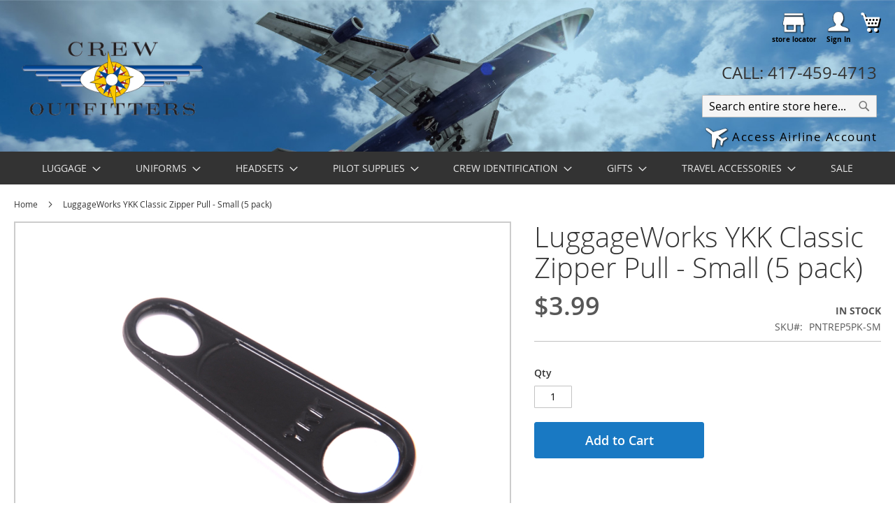

--- FILE ---
content_type: text/html; charset=UTF-8
request_url: https://crewoutfitters.com/default/luggageworks-black-replacement-wheels-13.html
body_size: 18730
content:
<!doctype html>
<html lang="en">
    <head prefix="og: http://ogp.me/ns# fb: http://ogp.me/ns/fb# product: http://ogp.me/ns/product#">
        <script>var LOCALE='en\u002DUS';var BASE_URL='https\u003A\u002F\u002Fcrewoutfitters.com\u002Fdefault\u002F';var require={'baseUrl':'https\u003A\u002F\u002Fcrewoutfitters.com\u002Fstatic\u002Ffrontend\u002FBlackstone\u002FLuma\u002Fen_US'};</script>        <meta charset="utf-8"/>
<meta name="title" content="LuggageWorks YKK Classic Zipper Pull - Small (5 pack)"/>
<meta name="description" content="Crew Outfitters"/>
<meta name="keywords" content="14618, wheels, pnt, pnt replacement, pnt wheel set"/>
<meta name="robots" content="INDEX,FOLLOW"/>
<meta name="viewport" content="width=device-width, initial-scale=1"/>
<meta name="format-detection" content="telephone=no"/>
<title>LuggageWorks YKK Classic Zipper Pull - Small (5 pack)</title>
<link rel="stylesheet" type="text/css" media="all" href="https://crewoutfitters.com/static/frontend/Blackstone/Luma/en_US/A.mage,,_calendar.min.css+css,,_styles-m.min.css+css,,_custom.min.css+Amasty_Groupcat,,_js,,_fancybox,,_jquery.fancybox.min.css+mage,,_gallery,,_gallery.min.css+Itoris_DynamicProductOptions,,_css,,_main.min.css,Mcc.k7CbaILB86.css.pagespeed.cf.be8fmD_tvl.css"/>





<link rel="stylesheet" type="text/css" media="screen and (min-width: 768px)" href="https://crewoutfitters.com/static/frontend/Blackstone/Luma/en_US/css/A.styles-l.min.css.pagespeed.cf.3xt4-YxljS.css"/>
<link rel="stylesheet" type="text/css" media="print" href="https://crewoutfitters.com/static/frontend/Blackstone/Luma/en_US/css/A.print.min.css.pagespeed.cf.w50q57BzWJ.css"/>
<script type="text/javascript" src="https://crewoutfitters.com/static/frontend/Blackstone/Luma/en_US/requirejs/require.min.js"></script>
<script src="https://crewoutfitters.com/static/frontend/Blackstone/Luma/en_US/requirejs-min-resolver.min.js+mage,_requirejs,_mixins.min.js+requirejs-config.min.js+Itoris_DynamicProductOptions,_js,_minicart-option-images.min.js.pagespeed.jc.O3rq3B9wri.js"></script><script>eval(mod_pagespeed_rhlFKFgBFQ);</script>
<script>eval(mod_pagespeed_zUsuPJ4_nB);</script>
<script>eval(mod_pagespeed_FPi2iWpxtv);</script>
<script>eval(mod_pagespeed_kB8eYNAiu$);</script>
<link rel="preload" as="font" crossorigin="anonymous" href="https://crewoutfitters.com/static/frontend/Blackstone/Luma/en_US/fonts/opensans/light/opensans-300.woff2"/>
<link rel="preload" as="font" crossorigin="anonymous" href="https://crewoutfitters.com/static/frontend/Blackstone/Luma/en_US/fonts/opensans/regular/opensans-400.woff2"/>
<link rel="preload" as="font" crossorigin="anonymous" href="https://crewoutfitters.com/static/frontend/Blackstone/Luma/en_US/fonts/opensans/semibold/opensans-600.woff2"/>
<link rel="preload" as="font" crossorigin="anonymous" href="https://crewoutfitters.com/static/frontend/Blackstone/Luma/en_US/fonts/opensans/bold/opensans-700.woff2"/>
<link rel="preload" as="font" crossorigin="anonymous" href="https://crewoutfitters.com/static/frontend/Blackstone/Luma/en_US/fonts/Luma-Icons.woff2"/>
<link rel="icon" type="image/x-icon" href="https://crewoutfitters.com/media/favicon/default/favicon.ico"/>
<link rel="shortcut icon" type="image/x-icon" href="https://crewoutfitters.com/media/favicon/default/favicon.ico"/>
<!--4eda9365f16f401aa6a168ad3f4f598a-->
        
    <!-- BEGIN GOOGLE ANALYTICS 4 CODE -->
    <script type="text/x-magento-init">
    {
        "*": {
            "Magento_GoogleGtag/js/google-analytics": {"isCookieRestrictionModeEnabled":false,"currentWebsite":1,"cookieName":"user_allowed_save_cookie","pageTrackingData":{"optPageUrl":"","measurementId":"G-ELQ97JZPSN"},"ordersTrackingData":[],"googleAnalyticsAvailable":true}        }
    }
    </script>
    <!-- END GOOGLE ANALYTICS 4 CODE -->
    <script type="text/x-magento-init">
        {
            "*": {
                "Magento_PageCache/js/form-key-provider": {
                    "isPaginationCacheEnabled":
                        0                }
            }
        }
    </script>

<meta property="og:type" content="product"/>
<meta property="og:title" content="&#x20;LuggageWorks&#x20;YKK&#x20;Classic&#x20;Zipper&#x20;Pull&#x20;-&#x20;Small&#x20;&#x28;5&#x20;pack&#x29;"/>
<meta property="og:image" content="https://crewoutfitters.com/media/catalog/product/cache/ab970d32f7518d75e301662062952828/d/s/dsc_0034.jpg"/>
<meta property="og:description" content=""/>
<meta property="og:url" content="https://crewoutfitters.com/default/luggageworks-black-replacement-wheels-13.html"/>
    <meta property="product:price:amount" content="3.99"/>
    <meta property="product:price:currency" content="USD"/>

<!-- Magic 360 Magento 2 module version v1.7.6 [v1.6.95:v4.6.13] -->
<script type="text/javascript">window["mgctlbx$Pltm"]="Magento 2";</script>
<link type="text/css" href="https://crewoutfitters.com/static/frontend/Blackstone/Luma/en_US/MagicToolbox_Magic360/css/A.magic360.min.css+magic360.module.min.css,Mcc.fgs7ESWNMU.css.pagespeed.cf._49jik4EAP.css" rel="stylesheet" media="screen"/>

<script type="text/javascript" src="https://crewoutfitters.com/static/frontend/Blackstone/Luma/en_US/MagicToolbox_Magic360/js/magic360.min.js"></script>
<script type="text/javascript">Magic360Options={'rows':1,'columns':36,'magnify':true,'magnifier-width':'80%','magnifier-shape':'inner','fullscreen':true,'spin':'drag','autospin-direction':'clockwise','sensitivityX':50,'sensitivityY':50,'mousewheel-step':1,'autospin-speed':3600,'smoothing':true,'autospin':'once','autospin-start':'load,hover','autospin-stop':'click','initialize-on':'load','start-column':1,'start-row':'auto','loop-column':true,'loop-row':false,'reverse-column':false,'reverse-row':false,'column-increment':1,'row-increment':1,'hint':true}</script>
<script type="text/javascript">Magic360Lang={'loading-text':'Loading...','fullscreen-loading-text':'Loading large spin...','hint-text':'Drag to spin','mobile-hint-text':'Swipe to spin'}</script>
    </head>
    <body data-container="body" data-mage-init='{"loaderAjax": {}, "loader": { "icon": "https://crewoutfitters.com/static/frontend/Blackstone/Luma/en_US/images/loader-2.gif"}}' class="default base catalog-product-view product-luggageworks-black-replacement-wheels-13 am-tabs-view page-layout-1column" id="html-body" itemtype="http://schema.org/Product" itemscope="itemscope">
        
<script type="text/x-magento-init">
    {
        "*": {
            "Magento_PageBuilder/js/widget-initializer": {
                "config": {"[data-content-type=\"slider\"][data-appearance=\"default\"]":{"Magento_PageBuilder\/js\/content-type\/slider\/appearance\/default\/widget":false},"[data-content-type=\"map\"]":{"Magento_PageBuilder\/js\/content-type\/map\/appearance\/default\/widget":false},"[data-content-type=\"row\"]":{"Magento_PageBuilder\/js\/content-type\/row\/appearance\/default\/widget":false},"[data-content-type=\"tabs\"]":{"Magento_PageBuilder\/js\/content-type\/tabs\/appearance\/default\/widget":false},"[data-content-type=\"slide\"]":{"Magento_PageBuilder\/js\/content-type\/slide\/appearance\/default\/widget":{"buttonSelector":".pagebuilder-slide-button","showOverlay":"hover","dataRole":"slide"}},"[data-content-type=\"banner\"]":{"Magento_PageBuilder\/js\/content-type\/banner\/appearance\/default\/widget":{"buttonSelector":".pagebuilder-banner-button","showOverlay":"hover","dataRole":"banner"}},"[data-content-type=\"buttons\"]":{"Magento_PageBuilder\/js\/content-type\/buttons\/appearance\/inline\/widget":false},"[data-content-type=\"products\"][data-appearance=\"carousel\"]":{"Magento_PageBuilder\/js\/content-type\/products\/appearance\/carousel\/widget":false}},
                "breakpoints": {"desktop":{"label":"Desktop","stage":true,"default":true,"class":"desktop-switcher","icon":"Magento_PageBuilder::css\/images\/switcher\/switcher-desktop.svg","conditions":{"min-width":"1024px"},"options":{"products":{"default":{"slidesToShow":"5"}}}},"tablet":{"conditions":{"max-width":"1024px","min-width":"768px"},"options":{"products":{"default":{"slidesToShow":"4"},"continuous":{"slidesToShow":"3"}}}},"mobile":{"label":"Mobile","stage":true,"class":"mobile-switcher","icon":"Magento_PageBuilder::css\/images\/switcher\/switcher-mobile.svg","media":"only screen and (max-width: 768px)","conditions":{"max-width":"768px","min-width":"640px"},"options":{"products":{"default":{"slidesToShow":"3"}}}},"mobile-small":{"conditions":{"max-width":"640px"},"options":{"products":{"default":{"slidesToShow":"2"},"continuous":{"slidesToShow":"1"}}}}}            }
        }
    }
</script>

<div class="cookie-status-message" id="cookie-status">
    The store will not work correctly when cookies are disabled.</div>
<script type="text&#x2F;javascript">document.querySelector("#cookie-status").style.display="none";</script>
<script type="text/x-magento-init">
    {
        "*": {
            "cookieStatus": {}
        }
    }
</script>

<script type="text/x-magento-init">
    {
        "*": {
            "mage/cookies": {
                "expires": null,
                "path": "\u002F",
                "domain": ".crewoutfitters.com",
                "secure": true,
                "lifetime": "3600"
            }
        }
    }
</script>
    <noscript>
        <div class="message global noscript">
            <div class="content">
                <p>
                    <strong>JavaScript seems to be disabled in your browser.</strong>
                    <span>
                        For the best experience on our site, be sure to turn on Javascript in your browser.                    </span>
                </p>
            </div>
        </div>
    </noscript>

<script>window.cookiesConfig=window.cookiesConfig||{};window.cookiesConfig.secure=true;</script>        <script>window.onerror=function(msg,url,line){var key="collected_errors";var errors={};if(sessionStorage.getItem(key)){errors=JSON.parse(sessionStorage.getItem(key));}if(!(window.location.href in errors)){errors[window.location.href]=[];}errors[window.location.href].push("error: \'"+msg+"\' "+"file: "+url+" "+"line: "+line);sessionStorage.setItem(key,JSON.stringify(errors));};</script><script>require.config({map:{'*':{wysiwygAdapter:'mage/adminhtml/wysiwyg/tiny_mce/tinymceAdapter'}}});</script><script>require.config({paths:{googleMaps:'https\u003A\u002F\u002Fmaps.googleapis.com\u002Fmaps\u002Fapi\u002Fjs\u003Fv\u003D3\u0026key\u003DAIzaSyDgrwAhz\u002DKcY1ZngpUJAZsafgqPXewZ4FM'},config:{'Magento_PageBuilder/js/utils/map':{style:'',},'Magento_PageBuilder/js/content-type/map/preview':{apiKey:'AIzaSyDgrwAhz\u002DKcY1ZngpUJAZsafgqPXewZ4FM',apiKeyErrorMessage:'You\u0020must\u0020provide\u0020a\u0020valid\u0020\u003Ca\u0020href\u003D\u0027https\u003A\u002F\u002Fcrewoutfitters.com\u002Fdefault\u002Fadminhtml\u002Fsystem_config\u002Fedit\u002Fsection\u002Fcms\u002F\u0023cms_pagebuilder\u0027\u0020target\u003D\u0027_blank\u0027\u003EGoogle\u0020Maps\u0020API\u0020key\u003C\u002Fa\u003E\u0020to\u0020use\u0020a\u0020map.'},'Magento_PageBuilder/js/form/element/map':{apiKey:'AIzaSyDgrwAhz\u002DKcY1ZngpUJAZsafgqPXewZ4FM',apiKeyErrorMessage:'You\u0020must\u0020provide\u0020a\u0020valid\u0020\u003Ca\u0020href\u003D\u0027https\u003A\u002F\u002Fcrewoutfitters.com\u002Fdefault\u002Fadminhtml\u002Fsystem_config\u002Fedit\u002Fsection\u002Fcms\u002F\u0023cms_pagebuilder\u0027\u0020target\u003D\u0027_blank\u0027\u003EGoogle\u0020Maps\u0020API\u0020key\u003C\u002Fa\u003E\u0020to\u0020use\u0020a\u0020map.'},}});</script><script>require.config({shim:{'Magento_PageBuilder/js/utils/map':{deps:['googleMaps']}}});</script><div class="page-wrapper"><header class="page-header"><div class="panel wrapper"><div class="panel header"><div class="header_left"><li><a href="https://crewoutfitters.com/default/store-locations/" id="idm7OK11Yi">store locator</a></li></div><a class="action skip contentarea" href="#contentarea">
    <span>
        Skip to Content    </span>
</a>
<ul class="header links">    <li class="greet welcome" data-bind="scope: 'customer'">
        <!-- ko if: customer().fullname  -->
        <span class="logged-in" data-bind="text: new String('My Account').
              replace('%1', customer().fullname)">
        </span>
        <!-- /ko -->
        <!-- ko ifnot: customer().fullname  -->
        <span class="not-logged-in" data-bind="text: ''"></span>
                <!-- /ko -->
    </li>
        <script type="text/x-magento-init">
        {
            "*": {
                "Magento_Ui/js/core/app": {
                    "components": {
                        "customer": {
                            "component": "Magento_Customer/js/view/customer"
                        }
                    }
                }
            }
        }
    </script>
<li class="link authorization-link" data-label="or">
    <a href="https://crewoutfitters.com/default/customer/account/login/">Sign In</a>
</li>
</ul><div class="header_right">
<div data-block="minicart" class="minicart-wrapper">
    <a class="action showcart" href="https://crewoutfitters.com/default/checkout/cart/" data-bind="scope: 'minicart_content'">
        <span class="text">My Cart</span>
        <span class="counter qty empty" data-bind="css: { empty: !!getCartParam('summary_count') == false && !isLoading() },
               blockLoader: isLoading">
            <span class="counter-number">
                <!-- ko if: getCartParam('summary_count') -->
                <!-- ko text: getCartParam('summary_count').toLocaleString(window.LOCALE) --><!-- /ko -->
                <!-- /ko -->
            </span>
            <span class="counter-label">
            <!-- ko if: getCartParam('summary_count') -->
                <!-- ko text: getCartParam('summary_count').toLocaleString(window.LOCALE) --><!-- /ko -->
                <!-- ko i18n: 'items' --><!-- /ko -->
            <!-- /ko -->
            </span>
        </span>
    </a>
            <div class="block block-minicart" data-role="dropdownDialog" data-mage-init='{"dropdownDialog":{
                "appendTo":"[data-block=minicart]",
                "triggerTarget":".showcart",
                "timeout": "2000",
                "closeOnMouseLeave": false,
                "closeOnEscape": true,
                "triggerClass":"active",
                "parentClass":"active",
                "buttons":[]}}'>
            <div id="minicart-content-wrapper" data-bind="scope: 'minicart_content'">
                <!-- ko template: getTemplate() --><!-- /ko -->
            </div>
                    </div>
        <script>window.checkout={"shoppingCartUrl":"https:\/\/crewoutfitters.com\/default\/checkout\/cart\/","checkoutUrl":"https:\/\/crewoutfitters.com\/default\/checkout\/","updateItemQtyUrl":"https:\/\/crewoutfitters.com\/default\/checkout\/sidebar\/updateItemQty\/","removeItemUrl":"https:\/\/crewoutfitters.com\/default\/checkout\/sidebar\/removeItem\/","imageTemplate":"Magento_Catalog\/product\/image_with_borders","baseUrl":"https:\/\/crewoutfitters.com\/default\/","minicartMaxItemsVisible":3,"websiteId":"1","maxItemsToDisplay":10,"storeId":"1","storeGroupId":"1","saml":{"enabled":false,"forced":false,"linktext":"Login via Identity Provider"},"captcha":{"user_login":{"isCaseSensitive":false,"imageHeight":50,"imageSrc":"","refreshUrl":"https:\/\/crewoutfitters.com\/default\/captcha\/refresh\/","isRequired":false,"timestamp":1768897897}}}</script>    <script type="text/x-magento-init">
    {
        "[data-block='minicart']": {
            "Magento_Ui/js/core/app": {"components":{"minicart_content":{"children":{"subtotal.container":{"children":{"subtotal":{"children":{"subtotal.totals":{"config":{"display_cart_subtotal_incl_tax":0,"display_cart_subtotal_excl_tax":1,"template":"Magento_Tax\/checkout\/minicart\/subtotal\/totals"},"children":{"subtotal.totals.msrp":{"component":"Magento_Msrp\/js\/view\/checkout\/minicart\/subtotal\/totals","config":{"displayArea":"minicart-subtotal-hidden","template":"Magento_Msrp\/checkout\/minicart\/subtotal\/totals"}}},"component":"Magento_Tax\/js\/view\/checkout\/minicart\/subtotal\/totals"}},"component":"uiComponent","config":{"template":"Magento_Checkout\/minicart\/subtotal"}}},"component":"uiComponent","config":{"displayArea":"subtotalContainer"}},"item.renderer":{"component":"Magento_Checkout\/js\/view\/cart-item-renderer","config":{"displayArea":"defaultRenderer","template":"Magento_Checkout\/minicart\/item\/default"},"children":{"item.image":{"component":"Magento_Catalog\/js\/view\/image","config":{"template":"Magento_Catalog\/product\/image","displayArea":"itemImage"}},"checkout.cart.item.price.sidebar":{"component":"uiComponent","config":{"template":"Magento_Checkout\/minicart\/item\/price","displayArea":"priceSidebar"}}}},"extra_info":{"component":"uiComponent","config":{"displayArea":"extraInfo"}},"promotion":{"component":"uiComponent","config":{"displayArea":"promotion"}}},"config":{"itemRenderer":{"default":"defaultRenderer","simple":"defaultRenderer","virtual":"defaultRenderer"},"template":"Magento_Checkout\/minicart\/content"},"component":"Magento_Checkout\/js\/view\/minicart"}},"types":[]}        },
        "*": {
            "Magento_Ui/js/block-loader": "https\u003A\u002F\u002Fcrewoutfitters.com\u002Fstatic\u002Ffrontend\u002FBlackstone\u002FLuma\u002Fen_US\u002Fimages\u002Floader\u002D1.gif"
        }
    }
    </script>
</div>
</div></div></div><div class="header content"><span data-action="toggle-nav" class="action nav-toggle"><span>MENU</span></span>
<a class="logo" href="https://crewoutfitters.com/default/" title="Crew&#x20;Outfitters&#x20;Logo" aria-label="store logo">
    <img src="https://crewoutfitters.com/media/logo/default/335xNxco_logo.png.pagespeed.ic.gNyGTTiHG_.webp" title="Crew&#x20;Outfitters&#x20;Logo" alt="Crew&#x20;Outfitters&#x20;Logo" width="335"/>
</a>
<div class="block block-search">
    <div class="block block-title"><strong>Search</strong></div>
    <div class="block block-content">
        <form class="form minisearch" id="search_mini_form" action="https://crewoutfitters.com/default/catalogsearch/result/" method="get">
                        <div class="field search">
                <label class="label" for="search" data-role="minisearch-label">
                    <span>Search</span>
                </label>
                <div class="control">
                    <input id="search" data-mage-init='{
                            "quickSearch": {
                                "formSelector": "#search_mini_form",
                                "url": "https://crewoutfitters.com/default/search/ajax/suggest/",
                                "destinationSelector": "#search_autocomplete",
                                "minSearchLength": "1"
                            }
                        }' type="text" name="q" value="" placeholder="Search&#x20;entire&#x20;store&#x20;here..." class="input-text" maxlength="128" role="combobox" aria-haspopup="false" aria-autocomplete="both" autocomplete="off" aria-expanded="false"/>
                    <div id="search_autocomplete" class="search-autocomplete"></div>
                    <div class="nested">
    <a class="action advanced" href="https://crewoutfitters.com/default/catalogsearch/advanced/" data-action="advanced-search">
        Advanced Search    </a>
</div>
                </div>
            </div>
            <div class="actions">
                <button type="submit" title="Search" class="action search" aria-label="Search">
                    <span>Search</span>
                </button>
            </div>
        </form>
    </div>
</div>
<style>.header-phone{font-size:24px;font-weight:400;line-height:24px;padding:0;color:#333;text-align:center;position:absolute;bottom:40px;right:2%}@media only screen and (min-width:768px){.header-phone{}}@media only screen and (max-width:767px){.header-phone{font-size:14px;line-height:14px;padding:0;color:#333;bottom:0}}</style>

<div class="header-phone">

    <p role="heading">CALL: 417-459-4713</p>

</div><div class="switcher store switcher-store" id="switcher-store">
  <div class="actions dropdown options switcher-options">
                  <div class="action toggle switcher-trigger" role="button" tabindex="0" data-mage-init='{"dropdown":{}}' data-toggle="dropdown" data-trigger-keypress-button="true" id="switcher-website-trigger">
        <strong>
        <span>Access Airline Account</span>
        </strong>
        </div>
              <ul class="dropdown switcher-dropdown" data-target="dropdown">
                        <!--li class="switcher-option">
            <a href=''>
                          </a>
          </li-->
                              <li class="switcher-option">
            <a href="https://crewoutfitters.com/skywest/">
            <!--a href="http://www.shopcrewoutfitters.com/skywest"-->
              SkyWest            </a>
          </li>
          <li class="switcher-option">
            <a href="https://crewoutfitters.com/rjet/rjet-login">
              Republic Airways            </a>
          </li>
          <li class="switcher-option">
            <a href="https://crewoutfitters.com/delta/customer/account/login/">
            <!--a href="http://www.shopcrewoutfitters.com/delta"-->
              Delta            </a>
          </li>
          <li class="switcher-option">
            <a href="https://crewoutfitters.com/atlas/customer/account/login/">
              Atlas Air            </a>
          </li>
          <li class="switcher-option">
            <a href="https://crewoutfitters.com/suncountry/customer/account/login/">
              Sun Country            </a>
          </li>
          <li class="switcher-option">
            <a href="https://crewoutfitters.com/endeavor/customer/account/login/">
            <!--a href="https://endeavor.crewoutfitters.com/"-->
              Endeavor            </a>
          </li>
          <li class="switcher-option">
            <a href="https://crewoutfitters.com/endeavor_newhire/customer/account/login/">
              Endeavor New Hire            </a>
          </li>
          <li class="switcher-option">
            <a href="https://crewoutfitters.com/usajet/customer/account/login/">
              USA Jet            </a>
          </li>
          <li class="switcher-option">
            <a href="https://crewoutfitters.com/airwis/customer/account/login/">
              Air Wisconsin            </a>
          </li>
          <li class="switcher-option">
            <!--a href="https://crewoutfitters.com/mesa/customer/account/login/"-->
            <a href="https://crewoutfitters.com/mesa_fa/mesa-fa-pilot-login">
              Mesa            </a>
          </li>
          <li class="switcher-option">
            <a href="https://crewoutfitters.com/horizon/customer/account/login/">
              Horizon Air            </a>
          </li>
          <li class="switcher-option">
            <a href="https://crewoutfitters.com/kalitta/customer/account/login/">
              Kalitta            </a>
          </li>
          <!--li class="switcher-option">
            <a href="https://crewoutfitters.com/expressjet/customer/account/login/">
              ExpressJet            </a>
          </li-->
      

    </ul>
  </div>
</div>
</div></header>    <div class="sections nav-sections">
                <div class="section-items nav-sections-items" data-mage-init='{"tabs":{"openedState":"active"}}'>
                                            <div class="section-item-title nav-sections-item-title" data-role="collapsible">
                    <a class="nav-sections-item-switch" data-toggle="switch" href="#store.menu">
                        Menu                    </a>
                </div>
                <div class="section-item-content nav-sections-item-content" id="store.menu" data-role="content">
                    
<nav class="navigation" data-action="navigation">
    <ul data-mage-init='{"menu":{"responsive":true, "expanded":true, "position":{"my":"left top","at":"left bottom"}}}'>
        <li class="level0 nav-1 category-item first level-top parent"><a href="https://crewoutfitters.com/default/luggage.html" class="level-top"><span>Luggage</span></a><ul class="level0 submenu"><li class="level1 nav-1-1 category-item first"><a href="https://crewoutfitters.com/default/luggage/luggageworks-luggage.html"><span>LuggageWorks </span></a></li><li class="level1 nav-1-2 category-item"><a href="https://crewoutfitters.com/default/luggage/carbon.html"><span>Carbon</span></a></li><li class="level1 nav-1-3 category-item"><a href="https://crewoutfitters.com/default/luggage/maverick-series.html"><span>The Maverick</span></a></li><li class="level1 nav-1-4 category-item"><a href="https://crewoutfitters.com/default/luggage/stealth-premier.html"><span>Stealth Premier Series</span></a></li><li class="level1 nav-1-5 category-item"><a href="https://crewoutfitters.com/default/luggage/stealth-series.html"><span>Stealth Series</span></a></li><li class="level1 nav-1-6 category-item"><a href="https://crewoutfitters.com/default/luggage/executive-series-rolling-bags.html"><span>Executive Series</span></a></li><li class="level1 nav-1-7 category-item"><a href="https://crewoutfitters.com/default/luggage/aurora-series-rolling-bags.html"><span>Aurora - New Generation</span></a></li><li class="level1 nav-1-8 category-item"><a href="https://crewoutfitters.com/default/luggage/travelpro-flight-crew-5.html"><span>Travelpro</span></a></li><li class="level1 nav-1-9 category-item"><a href="https://crewoutfitters.com/default/luggage/flight-crew-totes.html"><span>Totes, Duffles, Backpacks</span></a></li><li class="level1 nav-1-10 category-item"><a href="https://crewoutfitters.com/default/luggage/flight-crew-coolers.html"><span>Coolers</span></a></li><li class="level1 nav-1-11 category-item"><a href="https://crewoutfitters.com/default/luggage/flight-bags.html"><span>Flight Kits</span></a></li><li class="level1 nav-1-12 category-item"><a href="https://crewoutfitters.com/default/luggage/rolling-bags.html"><span>Rolling Bags</span></a></li><li class="level1 nav-1-13 category-item"><a href="https://crewoutfitters.com/default/luggage/replacement-parts.html"><span>Luggage Wheels/Parts</span></a></li><li class="level1 nav-1-14 category-item last"><a href="https://crewoutfitters.com/default/luggage/ricardo-flight-essentials.html"><span>Ricardo Flight Essentials</span></a></li></ul></li><li class="level0 nav-2 category-item level-top parent"><a href="https://crewoutfitters.com/default/pilot-shirts-and-uniforms.html" class="level-top"><span>Uniforms</span></a><ul class="level0 submenu"><li class="level1 nav-2-1 category-item first"><a href="https://crewoutfitters.com/default/pilot-shirts-and-uniforms/blazers-and-jackets.html"><span>Blazers and Jackets</span></a></li><li class="level1 nav-2-2 category-item"><a href="https://crewoutfitters.com/default/pilot-shirts-and-uniforms/pilot-shirts.html"><span>Pilot Shirts</span></a></li><li class="level1 nav-2-3 category-item"><a href="https://crewoutfitters.com/default/pilot-shirts-and-uniforms/crew-outfitters-uniforms.html"><span>Crew Outfitters Uniforms</span></a></li><li class="level1 nav-2-4 category-item"><a href="https://crewoutfitters.com/default/pilot-shirts-and-uniforms/sweaters.html"><span>Sweaters</span></a></li><li class="level1 nav-2-5 category-item"><a href="https://crewoutfitters.com/default/pilot-shirts-and-uniforms/uniform-pants.html"><span>Pants</span></a></li><li class="level1 nav-2-6 category-item"><a href="https://crewoutfitters.com/default/pilot-shirts-and-uniforms/uniform-ties.html"><span>Ties And Hosiery</span></a></li><li class="level1 nav-2-7 category-item"><a href="https://crewoutfitters.com/default/pilot-shirts-and-uniforms/premier-hat.html"><span>Premier Hat</span></a></li><li class="level1 nav-2-8 category-item last"><a href="https://crewoutfitters.com/default/pilot-shirts-and-uniforms/accessories.html"><span>Accessories</span></a></li></ul></li><li class="level0 nav-3 category-item level-top parent"><a href="https://crewoutfitters.com/default/headsets-accesories.html" class="level-top"><span>Headsets</span></a><ul class="level0 submenu"><li class="level1 nav-3-1 category-item first"><a href="https://crewoutfitters.com/default/headsets-accesories/david-clark.html"><span>David Clark</span></a></li><li class="level1 nav-3-2 category-item"><a href="https://crewoutfitters.com/default/headsets-accesories/telex.html"><span>Telex</span></a></li><li class="level1 nav-3-3 category-item"><a href="https://crewoutfitters.com/default/headsets-accesories/products-headsets-bose.html"><span>Bose</span></a></li><li class="level1 nav-3-4 category-item"><a href="https://crewoutfitters.com/default/headsets-accesories/product-headsets-clarity.html"><span>Clarity</span></a></li><li class="level1 nav-3-5 category-item last"><a href="https://crewoutfitters.com/default/headsets-accesories/product-headsets-generic-parts.html"><span>Generic</span></a></li></ul></li><li class="level0 nav-4 category-item level-top parent"><a href="https://crewoutfitters.com/default/pilot-supplies.html" class="level-top"><span>Pilot Supplies</span></a><ul class="level0 submenu"><li class="level1 nav-4-1 category-item first"><a href="https://crewoutfitters.com/default/pilot-supplies/pilot-stuff-inside-flight-bag.html"><span>Binders/Logbooks/Shades</span></a></li><li class="level1 nav-4-2 category-item last"><a href="https://crewoutfitters.com/default/pilot-supplies/flashlights.html"><span>Flashlights</span></a></li></ul></li><li class="level0 nav-5 category-item level-top parent"><a href="https://crewoutfitters.com/default/crew-id-holders-and-lanyards.html" class="level-top"><span>Crew Identification</span></a><ul class="level0 submenu"><li class="level1 nav-5-1 category-item first"><a href="https://crewoutfitters.com/default/crew-id-holders-and-lanyards/id-lanyards.html"><span>ID Lanyards</span></a></li><li class="level1 nav-5-2 category-item"><a href="https://crewoutfitters.com/default/crew-id-holders-and-lanyards/id-holders.html"><span>ID Holders</span></a></li><li class="level1 nav-5-3 category-item last"><a href="https://crewoutfitters.com/default/crew-id-holders-and-lanyards/crew-tags-crew-straps-and-aviation-pins.html"><span>Crew Tags and Straps</span></a></li></ul></li><li class="level0 nav-6 category-item level-top parent"><a href="https://crewoutfitters.com/default/gifts-and-models.html" class="level-top"><span>Gifts </span></a><ul class="level0 submenu"><li class="level1 nav-6-1 category-item first"><a href="https://crewoutfitters.com/default/gifts-and-models/fun-stuff-apparel-books-gifts-and-more.html"><span>Fun Aviation Gifts</span></a></li><li class="level1 nav-6-2 category-item last"><a href="https://crewoutfitters.com/default/gifts-and-models/breast-cancer-awareness-gifts.html"><span>Breast Cancer Awareness Gifts </span></a></li></ul></li><li class="level0 nav-7 category-item level-top parent"><a href="https://crewoutfitters.com/default/travel-accessories.html" class="level-top"><span>Travel Accessories</span></a><ul class="level0 submenu"><li class="level1 nav-7-1 category-item first"><a href="https://crewoutfitters.com/default/travel-accessories/bag-tags-straps-and-wraps.html"><span>Bag Tags, Straps, and Wraps</span></a></li><li class="level1 nav-7-2 category-item"><a href="https://crewoutfitters.com/default/travel-accessories/bag-flare.html"><span>Bag Flare</span></a></li><li class="level1 nav-7-3 category-item"><a href="https://crewoutfitters.com/default/travel-accessories/comfort.html"><span>Comfort</span></a></li><li class="level1 nav-7-4 category-item last"><a href="https://crewoutfitters.com/default/travel-accessories/luggage-accessories.html"><span>Luggage Accessories </span></a></li></ul></li><li class="level0 nav-8 category-item last level-top"><a href="https://crewoutfitters.com/default/sale.html" class="level-top"><span>SALE</span></a></li>            </ul>
</nav>
                </div>
                                            <div class="section-item-title nav-sections-item-title" data-role="collapsible">
                    <a class="nav-sections-item-switch" data-toggle="switch" href="#store.links">
                        Account                    </a>
                </div>
                <div class="section-item-content nav-sections-item-content" id="store.links" data-role="content">
                    <!-- Account links -->                </div>
                                            <div class="section-item-title nav-sections-item-title" data-role="collapsible">
                    <a class="nav-sections-item-switch" data-toggle="switch" href="#website.switcher">
                        Airlines                    </a>
                </div>
                <div class="section-item-content nav-sections-item-content" id="website.switcher" data-role="content">
                    <div class="switcher store switcher-store" id="switcher-store">
  <div class="actions dropdown options switcher-options">
                  <div class="action toggle switcher-trigger" role="button" tabindex="0" data-mage-init='{"dropdown":{}}' data-toggle="dropdown" data-trigger-keypress-button="true" id="switcher-website-trigger">
        <strong>
        <span>Access Airline Account</span>
        </strong>
        </div>
              <ul class="dropdown switcher-dropdown" data-target="dropdown">
                        <!--li class="switcher-option">
            <a href=''>
                          </a>
          </li-->
                              <li class="switcher-option">
            <a href="https://crewoutfitters.com/skywest/">
            <!--a href="http://www.shopcrewoutfitters.com/skywest"-->
              SkyWest            </a>
          </li>
          <li class="switcher-option">
            <a href="https://crewoutfitters.com/rjet/rjet-login">
              Republic Airways            </a>
          </li>
          <li class="switcher-option">
            <a href="https://crewoutfitters.com/delta/customer/account/login/">
            <!--a href="http://www.shopcrewoutfitters.com/delta"-->
              Delta            </a>
          </li>
          <li class="switcher-option">
            <a href="https://crewoutfitters.com/atlas/customer/account/login/">
              Atlas Air            </a>
          </li>
          <li class="switcher-option">
            <a href="https://crewoutfitters.com/suncountry/customer/account/login/">
              Sun Country            </a>
          </li>
          <li class="switcher-option">
            <a href="https://crewoutfitters.com/endeavor/customer/account/login/">
            <!--a href="https://endeavor.crewoutfitters.com/"-->
              Endeavor            </a>
          </li>
          <li class="switcher-option">
            <a href="https://crewoutfitters.com/endeavor_newhire/customer/account/login/">
              Endeavor New Hire            </a>
          </li>
          <li class="switcher-option">
            <a href="https://crewoutfitters.com/usajet/customer/account/login/">
              USA Jet            </a>
          </li>
          <li class="switcher-option">
            <a href="https://crewoutfitters.com/airwis/customer/account/login/">
              Air Wisconsin            </a>
          </li>
          <li class="switcher-option">
            <!--a href="https://crewoutfitters.com/mesa/customer/account/login/"-->
            <a href="https://crewoutfitters.com/mesa_fa/mesa-fa-pilot-login">
              Mesa            </a>
          </li>
          <li class="switcher-option">
            <a href="https://crewoutfitters.com/horizon/customer/account/login/">
              Horizon Air            </a>
          </li>
          <li class="switcher-option">
            <a href="https://crewoutfitters.com/kalitta/customer/account/login/">
              Kalitta            </a>
          </li>
          <!--li class="switcher-option">
            <a href="https://crewoutfitters.com/expressjet/customer/account/login/">
              ExpressJet            </a>
          </li-->
      

    </ul>
  </div>
</div>
                </div>
                    </div>
    </div>
<div class="breadcrumbs"></div>
<script type="text/x-magento-init">
    {
        ".breadcrumbs": {
            "breadcrumbs": {"categoryUrlSuffix":".html","useCategoryPathInUrl":0,"product":" LuggageWorks YKK Classic Zipper Pull - Small (5 pack)"}        }
    }
</script>
<main id="maincontent" class="page-main"><a id="contentarea" tabindex="-1"></a>
<div class="page messages"><div data-placeholder="messages"></div>
<div data-bind="scope: 'messages'">
    <!-- ko if: cookieMessages && cookieMessages.length > 0 -->
    <div aria-atomic="true" role="alert" data-bind="foreach: { data: cookieMessages, as: 'message' }" class="messages">
        <div data-bind="attr: {
            class: 'message-' + message.type + ' ' + message.type + ' message',
            'data-ui-id': 'message-' + message.type
        }">
            <div data-bind="html: $parent.prepareMessageForHtml(message.text)"></div>
        </div>
    </div>
    <!-- /ko -->

    <!-- ko if: messages().messages && messages().messages.length > 0 -->
    <div aria-atomic="true" role="alert" class="messages" data-bind="foreach: {
        data: messages().messages, as: 'message'
    }">
        <div data-bind="attr: {
            class: 'message-' + message.type + ' ' + message.type + ' message',
            'data-ui-id': 'message-' + message.type
        }">
            <div data-bind="html: $parent.prepareMessageForHtml(message.text)"></div>
        </div>
    </div>
    <!-- /ko -->
</div>
<script type="text/x-magento-init">
    {
        "*": {
            "Magento_Ui/js/core/app": {
                "components": {
                        "messages": {
                            "component": "Magento_Theme/js/view/messages"
                        }
                    }
                }
            }
    }
</script>
<div class="rewards-notifications" data-bind="scope: 'rewardsNotifications'">
    <!-- ko if: messages() && messages().length > 0 -->
        <div data-bind="html: messages()"></div>
    <!-- /ko -->
</div>
<script nonce="aDVkOGptNGg1a3J5MGxqMnp3cGhlOXJvY3Fic2RwMGM=" type="text/x-magento-init">
    {
        "*": {
            "Magento_Ui/js/core/app": {
                "components": {
                    "rewardsNotifications": {
                        "component": "Mirasvit_RewardsCheckout/js/view/rewards-notifications",
                        "url": "https://crewoutfitters.com/default/rewards_catalog/notification/getProductNotification/product_id/1908/"
                    }
                }
            }
        }
    }
</script>
</div><div class="columns"><div class="column main"><div class="product-info-main"><div class="page-title-wrapper&#x20;product">
    <h1 class="page-title">
        <span class="base" data-ui-id="page-title-wrapper" itemprop="name"> LuggageWorks YKK Classic Zipper Pull - Small (5 pack)</span>    </h1>
    </div>
<div class="product-info-price"><div class="price-box price-final_price" data-role="priceBox" data-product-id="1908" data-price-box="product-id-1908">
    

<span class="price-container price-final_price&#x20;tax&#x20;weee&#x20;rewards_earn" itemprop="offers" itemscope itemtype="http://schema.org/Offer">
        <span id="product-price-1908" data-price-amount="3.99" data-price-type="finalPrice" class="price-wrapper "><span class="price">$3.99</span></span>
                <meta itemprop="price" content="3.99"/>
        <meta itemprop="priceCurrency" content="USD"/>
    </span>

</div><div class="product-info-stock-sku">
            <div class="stock available" title="Availability">
            <span>In stock</span>
        </div>
    
<style>.product-info-price .price-box .old-price span.price-label{display:none}.product-info-main .product-info-price .old-price .price-wrapper span.price{text-decoration:line-through;font-weight:normal}</style>

<div class="product attribute sku">
            <strong class="type">SKU</strong>
        <div class="value" itemprop="sku">PNTREP5PK-SM</div>
</div>
</div></div>

<div class="product-add-form">
    <form data-product-sku="PNTREP5PK-SM" action="https://crewoutfitters.com/default/checkout/cart/add/uenc/aHR0cHM6Ly9jcmV3b3V0Zml0dGVycy5jb20vZGVmYXVsdC9sdWdnYWdld29ya3MtYmxhY2stcmVwbGFjZW1lbnQtd2hlZWxzLTEzLmh0bWw~/product/1908/" method="post" id="product_addtocart_form">
        <input type="hidden" name="product" value="1908"/>
        <input type="hidden" name="selected_configurable_option" value=""/>
        <input type="hidden" name="related_product" id="related-products-field" value=""/>
        <input type="hidden" name="item" value="1908"/>
        <input name="form_key" type="hidden" value="nb15ALcewzXUw5wr"/>                            <div class="box-tocart">
    <div class="fieldset">
                <div class="field qty">
            <label class="label" for="qty"><span>Qty</span></label>
            <div class="control">
                <input type="number" name="qty" id="qty" min="0" value="1" title="Qty" class="input-text qty" data-validate="{&quot;required-number&quot;:true,&quot;validate-item-quantity&quot;:{&quot;maxAllowed&quot;:10000}}"/>
            </div>
        </div>
                <div class="actions">
            <button type="submit" title="Add&#x20;to&#x20;Cart" class="action primary tocart" id="product-addtocart-button" disabled>
                <span>Add to Cart</span>
            </button>
            
<div id="instant-purchase" data-bind="scope:'instant-purchase'">
    <!-- ko template: getTemplate() --><!-- /ko -->
</div>
<script type="text/x-magento-init">
    {
        "#instant-purchase": {
            "Magento_Ui/js/core/app": {"components":{"instant-purchase":{"component":"Magento_InstantPurchase\/js\/view\/instant-purchase","config":{"template":"Magento_InstantPurchase\/instant-purchase","buttonText":"Instant Purchase","purchaseUrl":"https:\/\/crewoutfitters.com\/default\/instantpurchase\/button\/placeOrder\/"}}}}        }
    }
</script>
        </div>
    </div>
</div>
<script type="text/x-magento-init">
    {
        "#product_addtocart_form": {
            "Magento_Catalog/js/validate-product": {}
        }
    }
</script>
        
                    </form>
</div>

<script type="text/x-magento-init">
    {
        "[data-role=priceBox][data-price-box=product-id-1908]": {
            "priceBox": {
                "priceConfig":  {"productId":"1908","priceFormat":{"pattern":"$%s","precision":2,"requiredPrecision":2,"decimalSymbol":".","groupSymbol":",","groupLength":3,"integerRequired":false},"tierPrices":[]}            }
        }
    }
</script>

</div><div class="product media"><a id="gallery-prev-area" tabindex="-1"></a>
<div class="action-skip-wrapper"><a class="action skip gallery-next-area" href="#gallery-next-area">
    <span>
        Skip to the end of the images gallery    </span>
</a>
</div><div class="action-skip-wrapper"><a class="action skip gallery-prev-area" href="#gallery-prev-area">
    <span>
        Skip to the beginning of the images gallery    </span>
</a>
</div><a id="gallery-next-area" tabindex="-1"></a>


<div class="gallery-placeholder _block-content-loading" data-gallery-role="gallery-placeholder">
    <img alt="main product photo" class="gallery-placeholder__image" src="https://crewoutfitters.com/media/catalog/product/cache/54105c95915286c1e99655a3039a6e41/d/s/xdsc_0034.jpg.pagespeed.ic.8P3w7YfFZR.webp"/>
</div>

<script type="text/x-magento-init">
    {
        "[data-gallery-role=gallery-placeholder]": {
            "mage/gallery/gallery": {
                "mixins":["magnifier/magnify"],
                "magnifierOpts": {"fullscreenzoom":"5","top":"","left":"","width":"","height":"","eventType":"hover","enabled":false,"mode":"outside"},
                "data": [{"thumb":"https:\/\/crewoutfitters.com\/media\/catalog\/product\/cache\/9107a678544ca65a5eeaa54e4cf00660\/d\/s\/dsc_0034.jpg","img":"https:\/\/crewoutfitters.com\/media\/catalog\/product\/cache\/54105c95915286c1e99655a3039a6e41\/d\/s\/dsc_0034.jpg","full":"https:\/\/crewoutfitters.com\/media\/catalog\/product\/cache\/7cf4d786868cd36512208ae6938285cf\/d\/s\/dsc_0034.jpg","caption":" LuggageWorks YKK Classic Zipper Pull - Small (5 pack)","position":"1","isMain":true,"type":"image","videoUrl":null}],
                "options": {"nav":"thumbs","loop":true,"keyboard":true,"arrows":true,"allowfullscreen":true,"showCaption":false,"width":700,"thumbwidth":88,"thumbheight":110,"height":560,"transitionduration":500,"transition":"slide","navarrows":true,"navtype":"slides","navdir":"horizontal"},
                "fullscreen": {"nav":"thumbs","loop":true,"navdir":"horizontal","navarrows":false,"navtype":"slides","arrows":false,"showCaption":false,"transitionduration":500,"transition":"dissolve","keyboard":true},
                 "breakpoints": {"mobile":{"conditions":{"max-width":"767px"},"options":{"options":{"nav":"dots"}}}}            }
        }
    }
</script>
<script type="text/x-magento-init">
    {
        "[data-gallery-role=gallery-placeholder]": {
            "Magento_ProductVideo/js/fotorama-add-video-events": {
                "videoData": [{"mediaType":"image","videoUrl":null,"isBase":true}],
                "videoSettings": [{"playIfBase":"0","showRelated":"0","videoAutoRestart":"0"},{"mtConfig":{"enabled":true}}],
                "optionsVideoData": []            }
        }
    }
</script>
</div>    <div class="product info detailed">
                <div class="product data items" data-mage-init='{"tabs":{"openedState":"active"}}'>
                                                </div>
    </div>
<style>@media only screen and (min-width:768px){[id^="tab-label-amcustomtabs_tabs"][data-role="collapsible"]{max-width:100%}}</style><input name="form_key" type="hidden" value="nb15ALcewzXUw5wr"/><script type="text/x-magento-init">
    {
        "*": {
            "Magento_Customer/js/section-config": {
                "sections": {"stores\/store\/switch":["*"],"stores\/store\/switchrequest":["*"],"directory\/currency\/switch":["*"],"*":["messages"],"customer\/account\/logout":["*","recently_viewed_product","recently_compared_product","persistent"],"customer\/account\/loginpost":["*"],"customer\/account\/createpost":["*"],"customer\/account\/editpost":["*"],"customer\/ajax\/login":["checkout-data","cart","captcha"],"catalog\/product_compare\/add":["compare-products"],"catalog\/product_compare\/remove":["compare-products"],"catalog\/product_compare\/clear":["compare-products"],"sales\/guest\/reorder":["cart"],"sales\/order\/reorder":["cart"],"checkout\/cart\/add":["cart","directory-data"],"checkout\/cart\/delete":["cart"],"checkout\/cart\/updatepost":["cart"],"checkout\/cart\/updateitemoptions":["cart"],"checkout\/cart\/couponpost":["cart"],"checkout\/cart\/estimatepost":["cart"],"checkout\/cart\/estimateupdatepost":["cart"],"checkout\/onepage\/saveorder":["cart","checkout-data","last-ordered-items"],"checkout\/sidebar\/removeitem":["cart"],"checkout\/sidebar\/updateitemqty":["cart"],"rest\/*\/v1\/carts\/*\/payment-information":["cart","last-ordered-items","captcha","instant-purchase"],"rest\/*\/v1\/guest-carts\/*\/payment-information":["cart","captcha"],"rest\/*\/v1\/guest-carts\/*\/selected-payment-method":["cart","checkout-data"],"rest\/*\/v1\/carts\/*\/selected-payment-method":["cart","checkout-data","instant-purchase"],"customer\/address\/*":["instant-purchase"],"customer\/account\/*":["instant-purchase"],"vault\/cards\/deleteaction":["instant-purchase"],"multishipping\/checkout\/overviewpost":["cart"],"persistent\/index\/unsetcookie":["persistent"],"review\/product\/post":["review"],"wishlist\/index\/add":["wishlist"],"wishlist\/index\/remove":["wishlist"],"wishlist\/index\/updateitemoptions":["wishlist"],"wishlist\/index\/update":["wishlist"],"wishlist\/index\/cart":["wishlist","cart"],"wishlist\/index\/fromcart":["wishlist","cart"],"wishlist\/index\/allcart":["wishlist","cart"],"wishlist\/shared\/allcart":["wishlist","cart"],"wishlist\/shared\/cart":["cart"],"walletsystem\/index\/addwallettocart":["*"],"walletsystem\/index\/index":["cart"],"sso\/saml2\/login":["*"],"sso\/saml2\/acs":["*"]},
                "clientSideSections": ["checkout-data","cart-data"],
                "baseUrls": ["https:\/\/crewoutfitters.com\/default\/"],
                "sectionNames": ["messages","customer","compare-products","last-ordered-items","cart","directory-data","captcha","instant-purchase","loggedAsCustomer","persistent","review","wishlist","rewards","recently_viewed_product","recently_compared_product","product_data_storage"]            }
        }
    }
</script>
<script type="text/x-magento-init">
    {
        "*": {
            "Magento_Customer/js/customer-data": {
                "sectionLoadUrl": "https\u003A\u002F\u002Fcrewoutfitters.com\u002Fdefault\u002Fcustomer\u002Fsection\u002Fload\u002F",
                "expirableSectionLifetime": 60,
                "expirableSectionNames": ["cart","persistent"],
                "cookieLifeTime": "3600",
                "updateSessionUrl": "https\u003A\u002F\u002Fcrewoutfitters.com\u002Fdefault\u002Fcustomer\u002Faccount\u002FupdateSession\u002F"
            }
        }
    }
</script>
<script type="text/x-magento-init">
    {
        "*": {
            "Magento_Customer/js/invalidation-processor": {
                "invalidationRules": {
                    "website-rule": {
                        "Magento_Customer/js/invalidation-rules/website-rule": {
                            "scopeConfig": {
                                "websiteId": "1"
                            }
                        }
                    }
                }
            }
        }
    }
</script>
<script type="text/x-magento-init">
    {
        "body": {
            "pageCache": {"url":"https:\/\/crewoutfitters.com\/default\/page_cache\/block\/render\/id\/1908\/","handles":["default","catalog_product_view","catalog_product_view_type_simple","catalog_product_view_id_1908","catalog_product_view_sku_PNTREP5PK-SM"],"originalRequest":{"route":"catalog","controller":"product","action":"view","uri":"\/default\/luggageworks-black-replacement-wheels-13.html"},"versionCookieName":"private_content_version"}        }
    }
</script>
<script type="text/x-magento-init">
    {
        "body": {
            "requireCookie": {"noCookieUrl":"https:\/\/crewoutfitters.com\/default\/cookie\/index\/noCookies\/","triggers":[".action.towishlist"],"isRedirectCmsPage":true}        }
    }
</script>
<script type="text/x-magento-init">
    {
        "*": {
                "Magento_Catalog/js/product/view/provider": {
                    "data": {"items":{"1908":{"add_to_cart_button":{"post_data":"{\"action\":\"https:\\\/\\\/crewoutfitters.com\\\/default\\\/checkout\\\/cart\\\/add\\\/uenc\\\/%25uenc%25\\\/product\\\/1908\\\/\",\"data\":{\"product\":\"1908\",\"uenc\":\"%uenc%\"}}","url":"https:\/\/crewoutfitters.com\/default\/checkout\/cart\/add\/uenc\/%25uenc%25\/product\/1908\/","required_options":false},"add_to_compare_button":{"post_data":null,"url":"{\"action\":\"https:\\\/\\\/crewoutfitters.com\\\/default\\\/catalog\\\/product_compare\\\/add\\\/\",\"data\":{\"product\":\"1908\",\"uenc\":\"aHR0cHM6Ly9jcmV3b3V0Zml0dGVycy5jb20vZGVmYXVsdC9sdWdnYWdld29ya3MtYmxhY2stcmVwbGFjZW1lbnQtd2hlZWxzLTEzLmh0bWw~\"}}","required_options":null},"price_info":{"final_price":3.99,"max_price":3.99,"max_regular_price":3.99,"minimal_regular_price":3.99,"special_price":null,"minimal_price":3.99,"regular_price":3.99,"formatted_prices":{"final_price":"<span class=\"price\">$3.99<\/span>","max_price":"<span class=\"price\">$3.99<\/span>","minimal_price":"<span class=\"price\">$3.99<\/span>","max_regular_price":"<span class=\"price\">$3.99<\/span>","minimal_regular_price":null,"special_price":null,"regular_price":"<span class=\"price\">$3.99<\/span>"},"extension_attributes":{"msrp":{"msrp_price":"<span class=\"price\">$0.00<\/span>","is_applicable":"","is_shown_price_on_gesture":"","msrp_message":"","explanation_message":"Our price is lower than the manufacturer&#039;s &quot;minimum advertised price.&quot; As a result, we cannot show you the price in catalog or the product page. <br><br> You have no obligation to purchase the product once you know the price. You can simply remove the item from your cart."},"tax_adjustments":{"final_price":3.99,"max_price":3.99,"max_regular_price":3.99,"minimal_regular_price":3.99,"special_price":3.99,"minimal_price":3.99,"regular_price":3.99,"formatted_prices":{"final_price":"<span class=\"price\">$3.99<\/span>","max_price":"<span class=\"price\">$3.99<\/span>","minimal_price":"<span class=\"price\">$3.99<\/span>","max_regular_price":"<span class=\"price\">$3.99<\/span>","minimal_regular_price":null,"special_price":"<span class=\"price\">$3.99<\/span>","regular_price":"<span class=\"price\">$3.99<\/span>"}},"weee_attributes":[],"weee_adjustment":"<span class=\"price\">$3.99<\/span>"}},"images":[{"url":"https:\/\/crewoutfitters.com\/media\/catalog\/product\/cache\/befbef3c170046dc6070437cd7193b47\/d\/s\/dsc_0034.jpg","code":"recently_viewed_products_grid_content_widget","height":300,"width":240,"label":" LuggageWorks YKK Classic Zipper Pull - Small (5 pack)","resized_width":240,"resized_height":300},{"url":"https:\/\/crewoutfitters.com\/media\/catalog\/product\/cache\/c270a164891172503cb6598eeaec41f9\/d\/s\/dsc_0034.jpg","code":"recently_viewed_products_list_content_widget","height":340,"width":270,"label":" LuggageWorks YKK Classic Zipper Pull - Small (5 pack)","resized_width":270,"resized_height":340},{"url":"https:\/\/crewoutfitters.com\/media\/catalog\/product\/cache\/8d5649127e406ea6f658b42214949edb\/d\/s\/dsc_0034.jpg","code":"recently_viewed_products_images_names_widget","height":90,"width":75,"label":" LuggageWorks YKK Classic Zipper Pull - Small (5 pack)","resized_width":75,"resized_height":90},{"url":"https:\/\/crewoutfitters.com\/media\/catalog\/product\/cache\/befbef3c170046dc6070437cd7193b47\/d\/s\/dsc_0034.jpg","code":"recently_compared_products_grid_content_widget","height":300,"width":240,"label":" LuggageWorks YKK Classic Zipper Pull - Small (5 pack)","resized_width":240,"resized_height":300},{"url":"https:\/\/crewoutfitters.com\/media\/catalog\/product\/cache\/c270a164891172503cb6598eeaec41f9\/d\/s\/dsc_0034.jpg","code":"recently_compared_products_list_content_widget","height":340,"width":270,"label":" LuggageWorks YKK Classic Zipper Pull - Small (5 pack)","resized_width":270,"resized_height":340},{"url":"https:\/\/crewoutfitters.com\/media\/catalog\/product\/cache\/8d5649127e406ea6f658b42214949edb\/d\/s\/dsc_0034.jpg","code":"recently_compared_products_images_names_widget","height":90,"width":75,"label":" LuggageWorks YKK Classic Zipper Pull - Small (5 pack)","resized_width":75,"resized_height":90}],"url":"https:\/\/crewoutfitters.com\/default\/luggageworks-black-replacement-wheels-13.html","id":1908,"name":" LuggageWorks YKK Classic Zipper Pull - Small (5 pack)","type":"simple","is_salable":"1","store_id":1,"currency_code":"USD","extension_attributes":{"review_html":"","wishlist_button":{"post_data":null,"url":"{\"action\":\"https:\\\/\\\/crewoutfitters.com\\\/default\\\/wishlist\\\/index\\\/add\\\/\",\"data\":{\"product\":1908,\"uenc\":\"aHR0cHM6Ly9jcmV3b3V0Zml0dGVycy5jb20vZGVmYXVsdC9sdWdnYWdld29ya3MtYmxhY2stcmVwbGFjZW1lbnQtd2hlZWxzLTEzLmh0bWw~\"}}","required_options":null}},"is_available":true}},"store":"1","currency":"USD","productCurrentScope":"website"}            }
        }
    }
</script>





</div></div></main><footer class="page-footer"><div class="footer content"><div class="links"><div class="widget block block-static-block">
    <div data-content-type="html" data-appearance="default" data-element="main" data-decoded="true"><style>.nav.header{color:#fff;font-size:18px!important;text-transform:uppercase;font-weight:bold}@media only screen and (max-width:767px){.nav.header{display:none}.footer.content .links>li{background:#225ea2}}.nav.item{text-transform:uppercase}</style>
<ul class="footer links">
<li class="nav header">Company</li>
<li class="nav item"><a href="https://crewoutfitters.com/default/about-us/">About us</a></li>
<li class="nav item"><a href="https://crewoutfitters.com/default/shipping-returns/">Shipping and Returns</a></li>
<li class="nav item"><a href="https://crewoutfitters.com/default/gold-sticker-policy/">Gold Sticker Policy</a></li>
<li class="nav item"><a href="https://crewoutfitters.com/default/videos/">Videos</a></li>
<li class="nav item"><a href="https://crewoutfitters.com/default/job-openings/">Careers</a></li>
</ul>
<ul class="footer links">
<li class="nav header">Help</li>
<li class="nav item"><a href="https://crewoutfitters.com/default/store-locations/">Store Locations</a></li>
<li class="nav item"><a href="https://crewoutfitters.com/default/accessibility-policy/">Accessibility</a></li>
<li class="nav item"><a href="https://crewoutfitters.com/default/privacy-policy-cookie-restriction-mode/">Privacy and Cookie Policy</a></li>
<li class="nav item"><a href="https://crewoutfitters.com/default/contact//">Contact Us</a></li>
</ul></div></div>
</div><div class="widget block block-static-block">
    <div data-content-type="html" data-appearance="default" data-element="main" data-decoded="true"><style>.socialmedia{color:#fff;text-align:center;margin:0}.socialmedia ul{padding:0!important}.socialmedia li{padding-right:12px}.socialmedia img{height:60px;width:60px;padding:0 10px}</style>

<div>
	<div class="socialmedia">
		<p>CONNECT WITH US</p>
		<ul class="socialmedia">
			<li class="nav item"><a href="https://www.facebook.com/crewoutfitters1" aria-label="Go to Facebook" target="_blank"><img onfocusout="this.src='https://crewoutfitters.com/media/wysiwyg/CrewOutfitters/social/facebook.png';" onfocus="this.src='https://crewoutfitters.com/media/wysiwyg/CrewOutfitters/social/facebook2.png';" src="[data-uri]" alt="Facebook Icon"/></a></li>
			<li class="nav item"><a href="https://www.youtube.com/playlist?list=UU65ZKNhywY11WDEIu2zz7WQ" aria-label="Go to YouTube" target="_blank"><img onfocusout="this.src='https://crewoutfitters.com/media/wysiwyg/CrewOutfitters/social/youtube_red.png';" onfocus="this.src='https://crewoutfitters.com/media/wysiwyg/CrewOutfitters/social/youtube_red2.png';" src="https://crewoutfitters.com/media/wysiwyg/CrewOutfitters/social/xyoutube_red.png.pagespeed.ic.r23efLZO7D.webp" alt="Youtube Icon"/></a></li>
			<li class="nav item"><a href="https://twitter.com/crewoutfitters" aria-label="Go to Twitter" target="_blank"><img onfocusout="this.src='https://crewoutfitters.com/media/wysiwyg/CrewOutfitters/social/twitter.png';" onfocus="this.src='https://crewoutfitters.com/media/wysiwyg/CrewOutfitters/social/twitter2.png';" src="[data-uri]" alt="Twitter Icon"/></a></li>
		</ul>
	</div>
</div>
</div></div>
</div></footer><script type="text/x-magento-init">
        {
            "*": {
                "Magento_Ui/js/core/app": {
                    "components": {
                        "storage-manager": {
                            "component": "Magento_Catalog/js/storage-manager",
                            "appendTo": "",
                            "storagesConfiguration" : {"recently_viewed_product":{"requestConfig":{"syncUrl":"https:\/\/crewoutfitters.com\/default\/catalog\/product\/frontend_action_synchronize\/"},"lifetime":"1000","allowToSendRequest":null},"recently_compared_product":{"requestConfig":{"syncUrl":"https:\/\/crewoutfitters.com\/default\/catalog\/product\/frontend_action_synchronize\/"},"lifetime":"1000","allowToSendRequest":null},"product_data_storage":{"updateRequestConfig":{"url":"https:\/\/crewoutfitters.com\/default\/rest\/default\/V1\/products-render-info"},"requestConfig":{"syncUrl":"https:\/\/crewoutfitters.com\/default\/catalog\/product\/frontend_action_synchronize\/"},"allowToSendRequest":null}}                        }
                    }
                }
            }
        }
</script>
<!--script src="https://cdn.attn.tv/crewoutfitters/dtag.js"></script--><div style="display: none;" id="attentiveMagentoPage"></div>

<div id="attnProductInfo" style="display: none;" data-product-info="[base64]"></div>

<script type="text/x-magento-init">
{
    "*": {
        "amScrollToTabs": {}
    }
}
</script>

<small class="copyright">
    <span>Copyright &copy; 2025 Crew Outfitters, Inc. All Rights Reserved.</span>
</small>
</div>    </body>
</html>


--- FILE ---
content_type: text/html
request_url: https://crewoutfitters.com/static/frontend/Blackstone/Luma/en_US/Magento_Checkout/template/minicart/content.html
body_size: 1170
content:
<!--
/**
 * Copyright © Magento, Inc. All rights reserved.
 * See COPYING.txt for license details.
 */
-->
<div class="block-title">
    <strong>
        <span class="text" translate="'My Cart'"></span>
        <span class="qty empty" text="getCartParam('summary_count')" data-bind="css: { empty: !!getCartParam('summary_count') == false },
                       attr: { title: $t('Items in Cart') }">
        </span>
    </strong>
</div>

<div class="block-content">
    <button type="button" id="btn-minicart-close" class="action close" data-action="close" data-bind="
                attr: {
                    title: $t('Close')
                },
                click: closeMinicart()
            ">
        <span translate="'Close'"></span>
    </button>

    <if args="getCartParam('summary_count')">
        <div class="items-total">
            <span class="count" if="maxItemsToDisplay < getCartLineItemsCount()" text="maxItemsToDisplay"></span>
            <translate args="'of'" if="maxItemsToDisplay < getCartLineItemsCount()"></translate>
            <span class="count" text="getCartParam('summary_count').toLocaleString(window.LOCALE)"></span>
                <!-- ko if: (getCartParam('summary_count') > 1) -->
                    <span translate="'Items in Cart'"></span>
                <!--/ko-->
                <!-- ko if: (getCartParam('summary_count') <= 1) -->
                    <span translate="'Item in Cart'"></span>
                <!--/ko-->
        </div>

        <each args="getRegion('subtotalContainer')" render=""></each>
        <each args="getRegion('extraInfo')" render=""></each>

        <div class="actions" if="getCartParam('possible_onepage_checkout')">
            <div class="primary">
                <button id="top-cart-btn-checkout" type="button" class="action primary checkout" data-action="close" data-bind="
                            attr: {
                                title: $t('Proceed to Checkout')
                            },
                            click: closeMinicart()
                        " translate="'Proceed to Checkout'">
                </button>
                <div data-bind="html: getCartParamUnsanitizedHtml('extra_actions')"></div>
            </div>
        </div>
    </if>

    <if args="getCartParam('summary_count')">
        <strong class="subtitle" translate="'Recently added item(s)'"></strong>
        <div data-action="scroll" class="minicart-items-wrapper">
            <ol id="mini-cart" class="minicart-items" data-bind="foreach: { data: getCartItems(), as: 'item' }">
                <each args="$parent.getRegion($parent.getItemRenderer(item.product_type))" render="{name: getTemplate(), data: item, afterRender: function() {$parents[1].initSidebar()}}"></each>
            </ol>
        </div>
    </if>

    <ifnot args="getCartParam('summary_count')">
        <strong class="subtitle empty" translate="'You have no items in your shopping cart.'"></strong>
        <if args="getCartParam('cart_empty_message')">
            <p class="minicart empty text" text="getCartParam('cart_empty_message')"></p>
            <div class="actions">
                <div class="secondary">
                    <a class="action viewcart" data-bind="attr: {href: shoppingCartUrl}">
                        <span translate="'View and Edit Cart'"></span>
                    </a>
                </div>
            </div>
        </if>
    </ifnot>

    <div class="actions" if="getCartParam('summary_count')">
        <div class="secondary">
            <a class="action viewcart" data-bind="attr: {href: shoppingCartUrl}">
                <span translate="'View and Edit Cart'"></span>
            </a>
        </div>
    </div>

    <div id="minicart-widgets" class="minicart-widgets" if="regionHasElements('promotion')">
        <each args="getRegion('promotion')" render=""></each>
    </div>
</div>
<each args="getRegion('sign-in-popup')" render=""></each>


--- FILE ---
content_type: application/javascript
request_url: https://crewoutfitters.com/static/frontend/Blackstone/Luma/en_US/MagicToolbox_Magic360/js/magic360.min.js
body_size: 30711
content:
eval(function(m,a,g,i,c,k){c=function(e){return(e<a?'':c(parseInt(e/a)))+((e=e%a)>35?String.fromCharCode(e+29):e.toString(36))};if(!''.replace(/^/,String)){while(g--){k[c(g)]=i[g]||c(g)}i=[function(e){return k[e]}];c=function(){return'\\w+'};g=1};while(g--){if(i[g]){m=m.replace(new RegExp('\\b'+c(g)+'\\b','g'),i[g])}}return m}('1a 7k=(17(){1a s,u;s=u=(17(){1a N={4H:"kK.3-b5-7-fI",c0:0,88:{},$bE:17(R){18(R.$64||(R.$64=++H.c0))},8E:17(R){18(H.88[R]||(H.88[R]={}))},$F:17(){},$1e:17(){18 1e},$1k:17(){18 1k},bP:"cG-"+1j.3C(1j.7j()*1p aY().cf()),35:17(R){18(2B!=R)},9S:17(S,R){18(2B!=S)?S:R},4E:17(R){18!!(R)},1F:17(R){if(!H.35(R)){18 1e}if(R.$4x){18 R.$4x}if(!!R.5W){if(1==R.5W){18"81"}if(3==R.5W){18"bH"}}if(R.1v&&R.c9){18"fG"}if(R.1v&&R.8u){18"2j"}if((R 3w 1f.c6||R 3w 1f.a6)&&R.5d===H.3z){18"6j"}if(R 3w 1f.4Y){18"3M"}if(R 3w 1f.a6){18"17"}if(R 3w 1f.aF){18"1N"}if(H.1c.3G){if(H.35(R.cy)){18"1s"}}1q{if(R===1f.1s||R.5d==1f.1n||R.5d==1f.fE||R.5d==1f.fB||R.5d==1f.fz||R.5d==1f.fu){18"1s"}}if(R 3w 1f.aY){18"5V"}if(R 3w 1f.ai){18"ft"}if(R===1f){18"1f"}if(R===1h){18"1h"}18 8y(R)},1Y:17(W,V){if(!(W 3w 1f.4Y)){W=[W]}if(!V){18 W[0]}1L(1a U=0,S=W.1v;U<S;U++){if(!H.35(W)){7Q}1L(1a T in V){if(!c6.1D.4a.1W(V,T)){7Q}2Q{W[U][T]=V[T]}3b(R){}}}18 W[0]},8F:17(V,U){if(!(V 3w 1f.4Y)){V=[V]}1L(1a T=0,R=V.1v;T<R;T++){if(!H.35(V[T])){7Q}if(!V[T].1D){7Q}1L(1a S in(U||{})){if(!V[T].1D[S]){V[T].1D[S]=U[S]}}}18 V[0]},bV:17(T,S){if(!H.35(T)){18 T}1L(1a R in(S||{})){if(!T[R]){T[R]=S[R]}}18 T},$2Q:17(){1L(1a S=0,R=2j.1v;S<R;S++){2Q{18 2j[S]()}3b(T){}}18 1i},$A:17(T){if(!H.35(T)){18 H.$([])}if(T.c8){18 H.$(T.c8())}if(T.c9){1a S=T.1v||0,R=1p 4Y(S);4Q(S--){R[S]=T[S]}18 H.$(R)}18 H.$(4Y.1D.aK.1W(T))},4G:17(){18 1p aY().cf()},5f:17(V){1a T;5C(H.1F(V)){1x"c2":T={};1L(1a U in V){T[U]=H.5f(V[U])}1J;1x"3M":T=[];1L(1a S=0,R=V.1v;S<R;S++){T[S]=H.5f(V[S])}1J;1w:18 V}18 H.$(T)},$:17(T){1a R=1k;if(!H.35(T)){18 1i}if(T.$bG){18 T}5C(H.1F(T)){1x"3M":T=H.bV(T,H.1Y(H.4Y,{$bG:H.$F}));T.3q=T.cE;18 T;1J;1x"1N":1a S=1h.d3(T);if(H.35(S)){18 H.$(S)}18 1i;1J;1x"1f":1x"1h":H.$bE(T);T=H.1Y(T,H.3i);1J;1x"81":H.$bE(T);T=H.1Y(T,H.3J);1J;1x"1s":T=H.1Y(T,H.1n);1J;1x"bH":1x"17":1x"3M":1x"5V":1w:R=1e;1J}if(R){18 H.1Y(T,{$bG:H.$F})}1q{18 T}},$1p:17(R,T,S){18 H.$(H.7z.83(R)).8w(T||{}).1H(S||{})},4e:17(U,V,S){1a R,X,T,Z=[],Y=-1;S||(S=H.bP);R=H.$(S)||H.$1p("2F",{id:S,1m:"4p/9K"}).2t((1h.g2||1h.3D),"1A");X=R.cY||R.d4;if("1N"!=H.1F(V)){1L(1a T in V){Z.2T(T+":"+V[T])}V=Z.4K(";")}if(X.bS){Y=X.bS(U+" {"+V+"}",X.fX.1v)}1q{2Q{Y=X.fW(U,V,X.fV.1v)}3b(W){}}18 Y},eL:17(U,R){1a T,S;T=H.$(U);if("81"!==H.1F(T)){18}S=T.cY||T.d4;if(S.d5){S.d5(R)}1q{if(S.d6){S.d6(R)}}},eY:17(){18"eV-fk-fa-fT-gf".2y(/[hk]/g,17(T){1a S=1j.7j()*16|0,R=T=="x"?S:(S&3|8);18 R.7N(16)}).7K()},hj:(17(){1a R;18 17(S){if(!R){R=1h.83("a")}R.6V("8n",S);18("!!"+R.8n).2y("!!","")}})(),hh:17(T){1a U=0,R=T.1v;1L(1a S=0;S<R;++S){U=31*U+T.eM(S);U%=he}18 U}};1a H=N;1a I=N.$;if(!1f.cH){1f.cH=N;1f.$cG=N.$}H.4Y={$4x:"3M",4j:17(U,V){1a R=13.1v;1L(1a S=13.1v,T=(V<0)?1j.1Z(0,S+V):V||0;T<S;T++){if(13[T]===U){18 T}}18-1},3c:17(R,S){18 13.4j(R,S)!=-1},cE:17(R,U){1L(1a T=0,S=13.1v;T<S;T++){if(T in 13){R.1W(U,13[T],T,13)}}},2P:17(R,W){1a V=[];1L(1a U=0,S=13.1v;U<S;U++){if(U in 13){1a T=13[U];if(R.1W(W,13[U],U,13)){V.2T(T)}}}18 V},h5:17(R,V){1a U=[];1L(1a T=0,S=13.1v;T<S;T++){if(T in 13){U[T]=R.1W(V,13[T],T,13)}}18 U}};H.8F(aF,{$4x:"1N",4g:17(){18 13.2y(/^\\s+|\\s+$/g,"")},eq:17(R,S){18(S||1e)?(13.7N()===R.7N()):(13.4X().7N()===R.4X().7N())},5x:17(){18 13.2y(/-\\D/g,17(R){18 R.8H(1).7K()})},aW:17(){18 13.2y(/[A-Z]/g,17(R){18("-"+R.8H(0).4X())})},ak:17(R){18 3m(13,R||10)},hr:17(){18 2l(13)},bY:17(){18!13.2y(/1k/i,"").4g()},8B:17(S,R){R=R||"";18(R+13+R).4j(R+S+R)>-1}});N.8F(a6,{$4x:"17",1u:17(){1a S=H.$A(2j),R=13,T=S.6e();18 17(){18 R.6O(T||1i,S.az(H.$A(2j)))}},3Y:17(){1a S=H.$A(2j),R=13,T=S.6e();18 17(U){18 R.6O(T||1i,H.$([U||(H.1c.2e?1f.1s:1i)]).az(S))}},2p:17(){1a S=H.$A(2j),R=13,T=S.6e();18 1f.4D(17(){18 R.6O(R,S)},T||0)},cF:17(){1a S=H.$A(2j),R=13;18 17(){18 R.2p.6O(R,S)}},cC:17(){1a S=H.$A(2j),R=13,T=S.6e();18 1f.hE(17(){18 R.6O(R,S)},T||0)}});1a O={};1a G=2W.au.4X();1a F=G.3l(/(3a|8J|3G|9p)\\/(\\d+\\.?\\d*)/i);1a K=G.3l(/(hO|ax)\\/(\\d+\\.?\\d*)/i)||G.3l(/(ez|8G|eD|dY|8j|ax)\\/(\\d+\\.?\\d*)/i);1a M=G.3l(/4H\\/(\\d+\\.?\\d*)/i);1a B=1h.5p.2F;17 C(S){1a R=S.8H(0).7K()+S.aK(1);18 S in B||("ep"+R)in B||("ey"+R)in B||("5Y"+R)in B||("O"+R)in B}H.1c={2S:{hM:!!(1h.hL),hw:!!(1f.dZ),hv:!!(1h.hs),4y:!!(1h.gE||1h.gD||1h.6y||1h.cd||1h.gQ||1h.f5||1h.fm||1h.g4||1h.g6),aO:!!(1f.fw)&&!!(1f.ga)&&(1f.97&&"fZ"in 1p 97),2X:C("2X"),4T:C("4T"),eF:C("eF"),eK:C("eK"),5e:1e,aE:1e,aw:1e,3d:1e,8L:(17(){18 1h.gI.gK("gX://gA.hG.hK/hN/hf/h6#h8","1.1")}())},2H:(17(){18"h9"in 1f||(1f.ds&&1h 3w ds)||(2W.hc>0)||(2W.hd>0)}()),4q:!!G.3l(/(8K|bb\\d+|hl).+|h3|ge\\/|f6|f8|f9|f2|fd|fe|f1|ip(eh|eg|ad)|eT|fh|fp |fQ|fR|g5|4q.+dY|fq|8j m(fC|in)i|fF( fM)?|eb|p(fA|fs)\\/|fr|fP|gc|g8(4|6)0|g7|g0|fY\\.(1c|fU)|fo|fS|eH (ce|eb)|eR|eQ/),79:(F&&F[1])?F[1].4X():(1f.8j)?"9p":!!(1f.eX)?"3G":(1h.eS!==2B||1f.eU!==1i)?"8J":(1f.eZ!==1i||!2W.fc)?"3a":"fl",4H:(F&&F[2])?2l(F[2]):0,6X:(K&&K[1])?K[1].4X():"",8N:(K&&K[2])?2l(K[2]):0,et:"",aS:"",4W:"",2e:0,6u:G.3l(/ip(?:ad|eg|eh)/)?"8M":(G.3l(/(?:fg|8K)/)||2W.6u.3l(/fb|8U|f4/i)||["h7"])[0].4X(),7Z:1h.99&&1h.99.4X()==="em",a9:0,5a:17(){18(1h.99&&1h.99.4X()==="em")?1h.3D:1h.5p},5e:1f.5e||1f.hH||1f.hF||1f.hD||1f.hy||2B,9e:1f.9e||1f.dG||1f.dG||1f.go||1f.gk||1f.gj||2B,4V:1e,4s:17(){if(H.1c.4V){18}1a U;1a T;H.1c.4V=1k;H.3D=H.$(1h.3D);H.8U=H.$(1f);2Q{1a S=H.$1p("2c").1H({1d:1Q,1g:1Q,5w:"9w",2I:"4f",1A:-e0}).2t(1h.3D);H.1c.a9=S.db-S.9g;S.2D()}3b(R){}2Q{U=H.$1p("2c");T=U.2F;T.dK="6L:33(aH://),33(aH://),h0 33(aH://)";H.1c.2S.aE=(/(33\\s*\\(.*?){3}/).2K(T.6L);T=1i;U=1i}3b(R){}if(!H.1c.dH){H.1c.dH=H.aJ("4T").aW()}2Q{U=H.$1p("2c");U.2F.dK=H.aJ("2P").aW()+":gP(gF);";H.1c.2S.aw=!!U.2F.1v&&(!H.1c.2e||H.1c.2e>9);U=1i}3b(R){}if(!H.1c.2S.aw){H.$(1h.5p).2m("9t-gL-3h")}2Q{H.1c.2S.3d=(17(){1a V=H.$1p("3d");18!!(V.7J&&V.7J("2d"))}())}3b(R){}if(1f.gG===2B&&1f.gJ!==2B){O.gO="gV"}H.3i.2R.1W(H.$(1h),"8b")}};(17(){1a S=[],V,U,W;17 R(){18!!(2j.8u.bz)}5C(H.1c.79){1x"3G":if(!H.1c.4H){H.1c.4H=!!(1f.97)?3:2}1J;1x"8J":H.1c.4H=(K&&K[2])?2l(K[2]):0;1J}H.1c[H.1c.79]=1k;if(K&&K[1]==="ez"){H.1c.6X="8G"}if(!!1f.8G){H.1c.8G=1k}if(K&&K[1]==="ax"){H.1c.6X="8j";H.1c.8j=1k}if(H.1c.6X==="eD"&&(M&&M[1])){H.1c.8N=2l(M[1])}if(H.1c.6u==="8K"&&H.1c.3a&&(M&&M[1])){H.1c.eO=1k}V=({8J:["-7O-","ey","7O"],3a:["-3a-","ep","3a"],3G:["-5Y-","5Y","5Y"],9p:["-o-","O","o"]})[H.1c.79]||["","",""];H.1c.et=V[0];H.1c.aS=V[1];H.1c.4W=V[2];H.1c.2e=!H.1c.3G?2B:(1h.ev)?1h.ev:(17(){1a X=0;if(H.1c.7Z){18 5}5C(H.1c.4H){1x 2:X=6;1J;1x 3:X=7;1J}18 X}());S.2T(H.1c.6u+"-3h");if(H.1c.4q){S.2T("4q-3h")}if(H.1c.eO){S.2T("8K-1c-3h")}if(H.1c.2e){H.1c.6X="ie";H.1c.8N=H.1c.2e;S.2T("ie"+H.1c.2e+"-3h");1L(U=11;U>H.1c.2e;U--){S.2T("hn-ie"+U+"-3h")}}if(H.1c.3a&&H.1c.4H<ho){H.1c.2S.4y=1e}if(H.1c.5e){H.1c.5e.1W(1f,17(){H.1c.2S.5e=1k})}if(H.1c.2S.8L){S.2T("8L-3h")}1q{S.2T("9t-8L-3h")}W=(1h.5p.67||"").3l(/\\S+/g)||[];1h.5p.67=H.$(W).az(S).4K(" ");2Q{1h.5p.6V("7f-3h-eu",H.1c.6X);1h.5p.6V("7f-3h-eu-eW",H.1c.8N)}3b(T){}if(H.1c.2e&&H.1c.2e<9){1h.83("g1");1h.83("g9")}if(!1f.2W.70){H.$(["fv","hP","hI","fK","fH"]).3q(17(X){O["fy"+X.4X()]=1f.2W.74?"fO"+X:-1})}}());(17(){H.1c.4y={9F:H.1c.2S.4y,bA:17(){18!!(1h.fD||1h[H.1c.4W+"g3"]||1h.4y||1h.gd||1h[H.1c.4W+"gb"])},av:17(R,S){if(!S){S={}}if(13.9F){H.$(1h).1t(13.aC,13.c4=17(T){if(13.bA()){if(S.aA){S.aA()}}1q{H.$(1h).1O(13.aC,13.c4);if(S.as){S.as()}}}.3Y(13));H.$(1h).1t(13.aB,13.5q=17(T){if(S.8e){S.8e()}H.$(1h).1O(13.aB,13.5q)}.3Y(13));(R.eP||R[H.1c.4W+"fj"]||R[H.1c.4W+"fi"]||17(){}).1W(R)}1q{if(S.8e){S.8e()}}},cx:(1h.6y||1h.cd||1h[H.1c.4W+"hg"]||1h[H.1c.4W+"ha"]||17(){}).1u(1h),aC:1h.bI?"hq":(1h.6y?"":H.1c.4W)+"hJ",aB:1h.bI?"gy":(1h.6y?"":H.1c.4W)+"gW",gS:H.1c.4W,f0:1i}}());1a Q=/\\S+/g,E=/^(3v(cR|cT|cU|cV)gH)|((5j|6Q)(cR|cT|cU|cV))$/,J={"gM":("2B"===8y(B.cQ))?"gN":"cQ"},L={ea:1k,gR:1k,3y:1k,9h:1k,4l:1k},D=(1f.d2)?17(T,R){1a S=1f.d2(T,1i);18 S?S.gT(R)||S[R]:1i}:17(U,S){1a T=U.gU,R=1i;R=T?T[S]:1i;if(1i==R&&U.2F&&U.2F[S]){R=U.2F[S]}18 R};17 P(T){1a R,S;S=(H.1c.3a&&"2P"==T)?1e:(T in B);if(!S){R=H.1c.aS+T.8H(0).7K()+T.aK(1);if(R in B){18 R}}18 T}H.aJ=P;H.3J={78:17(R){18!(R||"").8B(" ")&&(13.67||"").8B(R," ")},2m:17(V){1a S=(13.67||"").3l(Q)||[],U=(V||"").3l(Q)||[],R=U.1v,T=0;1L(;T<R;T++){if(!H.$(S).3c(U[T])){S.2T(U[T])}}13.67=S.4K(" ");18 13},6Y:17(W){1a S=(13.67||"").3l(Q)||[],V=(W||"").3l(Q)||[],R=V.1v,U=0,T;1L(;U<R;U++){if((T=H.$(S).4j(V[U]))>-1){S.9k(T,1)}}13.67=W?S.4K(" "):"";18 13},gY:17(R){18 13.78(R)?13.6Y(R):13.2m(R)},2C:17(S){1a T=S.5x(),R=1i;S=J[T]||(J[T]=P(T));R=D(13,S);if("2f"===R){R=1i}if(1i!==R){if("3y"==S){18 H.35(R)?2l(R):1}if(E.2K(S)){R=3m(R,10)?R:"dr"}}18 R},9H:17(S,R){1a U=S.5x();2Q{if("3y"==S){13.6k(R);18 13}S=J[U]||(J[U]=P(U));13.2F[S]=R+(("2N"==H.1F(R)&&!L[U])?"5D":"")}3b(T){}18 13},1H:17(S){1L(1a R in S){13.9H(R,S[R])}18 13},gZ:17(){1a R={};H.$A(2j).3q(17(S){R[S]=13.2C(S)},13);18 R},6k:17(T,R){1a S;R=R||1e;13.2F.3y=T;T=3m(2l(T)*1Q);if(R){if(0===T){if("3o"!=13.2F.3s){13.2F.3s="3o"}}1q{if("65"!=13.2F.3s){13.2F.3s="65"}}}if(H.1c.2e&&H.1c.2e<9){if(!6D(T)){if(!~13.2F.2P.4j("am")){13.2F.2P+=" b9:ba.bc.am(8z="+T+")"}1q{13.2F.2P=13.2F.2P.2y(/8z=\\d*/i,"8z="+T)}}1q{13.2F.2P=13.2F.2P.2y(/b9:ba.bc.am\\(8z=\\d*\\)/i,"").4g();if(""===13.2F.2P){13.2F.gs("2P")}}}18 13},8w:17(R){1L(1a S in R){if("6j"===S){13.2m(""+R[S])}1q{13.6V(S,""+R[S])}}18 13},gC:17(){1a S=0,R=0;S=13.2C("2X-3V");R=13.2C("2X-gi");S=S.4j("5Y")>-1?2l(S):S.4j("s")>-1?2l(S)*8I:0;R=R.4j("5Y")>-1?2l(R):R.4j("s")>-1?2l(R)*8I:0;18 S+R},4S:17(){18 13.1H({2O:"2o",3s:"3o"})},5r:17(){18 13.1H({2O:"",3s:"65"})},29:17(){18{1d:13.db,1g:13.gl}},gm:17(S){1a R=13.29();R.1d-=(2l(13.2C("3v-1M-1d")||0)+2l(13.2C("3v-3H-1d")||0));R.1g-=(2l(13.2C("3v-1A-1d")||0)+2l(13.2C("3v-48-1d")||0));if(!S){R.1d-=(2l(13.2C("5j-1M")||0)+2l(13.2C("5j-3H")||0));R.1g-=(2l(13.2C("5j-1A")||0)+2l(13.2C("5j-48")||0))}18 R},7g:17(){18{1A:13.9c,1M:13.9d}},gn:17(){1a R=13,S={1A:0,1M:0};do{S.1M+=R.9d||0;S.1A+=R.9c||0;R=R.5t}4Q(R);18 S},9R:17(){1a V=13,S=0,U=0;if(H.35(1h.5p.dc)){1a R=13.dc(),T=H.$(1h).7g(),W=H.1c.5a();18{1A:R.1A+T.y-W.gp,1M:R.1M+T.x-W.gq}}do{S+=V.gh||0;U+=V.gr||0;V=V.gt}4Q(V&&!(/^(?:3D|gu)$/i).2K(V.93));18{1A:U,1M:S}},6v:17(){1a S=13.9R();1a R=13.29();18{1A:S.1A,48:S.1A+R.1g,1M:S.1M,3H:S.1M+R.1d}},e8:17(S){2Q{13.gv=S}3b(R){13.gw=S}18 13},2D:17(){18(13.5t)?13.5t.72(13):13},6q:17(){H.$A(13.gx).3q(17(R){if(3==R.5W||8==R.5W){18}H.$(R).6q()});13.2D();13.ay();if(13.$64){H.88[13.$64]=1i;4N H.88[13.$64]}18 1i},3x:17(T,S){S=S||"48";1a R=13.2v;("1A"==S&&R)?13.gz(T,R):13.ew(T);18 13},2t:17(T,S){1a R=H.$(T).3x(13,S);18 13},ei:17(R){13.3x(R.5t.9L(13,R));18 13},bF:17(R){if("81"!==H.1F("1N"==H.1F(R)?R=1h.d3(R):R)){18 1e}18(13==R)?1e:(13.3c&&!(H.1c.cA))?(13.3c(R)):(13.cO)?!!(13.cO(R)&16):H.$A(13.8o(R.93)).3c(R)}};H.3J.gB=H.3J.2C;H.3J.h1=H.3J.1H;if(!1f.3J){1f.3J=H.$F;if(H.1c.79.3a){1f.1h.83("h2")}1f.3J.1D=(H.1c.79.3a)?1f["[[hu.1D]]"]:{}}H.8F(1f.3J,{$4x:"81"});H.3i={29:17(){if(H.1c.2H||H.1c.hx||H.1c.cA){18{1d:1f.dT,1g:1f.hz}}18{1d:H.1c.5a().9g,1g:H.1c.5a().aD}},7g:17(){18{x:1f.hA||H.1c.5a().9d,y:1f.hB||H.1c.5a().9c}},er:17(){1a R=13.29();18{1d:1j.1Z(H.1c.5a().hC,R.1d),1g:1j.1Z(H.1c.5a().ht,R.1g)}}};H.1Y(1h,{$4x:"1h"});H.1Y(1f,{$4x:"1f"});H.1Y([H.3J,H.3i],{2h:17(U,S){1a R=H.8E(13.$64),T=R[U];if(2B!==S&&2B===T){T=R[U]=S}18(H.35(T)?T:1i)},2Z:17(T,S){1a R=H.8E(13.$64);R[T]=S;18 13},2U:17(S){1a R=H.8E(13.$64);4N R[S];18 13}});if(!(1f.9W&&1f.9W.1D&&1f.9W.1D.9Z)){H.1Y([H.3J,H.3i],{9Z:17(R){18 H.$A(13.cq("*")).2P(17(T){2Q{18(1==T.5W&&T.67.8B(R," "))}3b(S){}})}})}H.1Y([H.3J,H.3i],{bO:17(){18 13.9Z(2j[0])},8o:17(){18 13.cq(2j[0])}});if(H.1c.4y.9F&&!1h.cs){H.3J.cs=17(){H.1c.4y.av(13)}}H.1n={$4x:"1s",62:H.$1e,1S:17(){18 13.51().3F()},51:17(){if(13.ct){13.ct()}1q{13.cy=1k}18 13},3F:17(){if(13.cD){13.cD()}1q{13.hb=1e}18 13},7r:17(){13.62=H.$1k;18 13},cm:17(){1a R=(/2u/i).2K(13.1m)?13.2E[0]:13;18!H.35(R)?{x:0,y:0}:{x:R.2r,y:R.2q}},2z:17(){1a R=(/2u/i).2K(13.1m)?13.2E[0]:13;18!H.35(R)?{x:0,y:0}:{x:R.5H||R.2r+H.1c.5a().9d,y:R.5J||R.2q+H.1c.5a().9c}},9D:17(){1a R=13.41||13.h4;4Q(R&&R.5W===3){R=R.5t}18 R},7n:17(){1a S=1i;5C(13.1m){1x"71":1x"eJ":1x"eI":S=13.90||13.hi;1J;1x"6P":1x"en":1x"eE":S=13.90||13.hm;1J;1w:18 S}2Q{4Q(S&&S.5W===3){S=S.5t}}3b(R){S=1i}18 S},52:17(){if(!13.cM&&13.3k!==2B){18(13.3k&1?1:(13.3k&2?3:(13.3k&4?2:0)))}18 13.cM},8d:17(){18(13.1T&&(13.1T==="2u"||13.1T===13.4r))||(/2u/i).2K(13.1m)},6J:17(){if(13.1T){18(13.1T==="2u"||13.4r===13.1T)&&13.7b}1q{if(13 3w 1f.7c){18 13.2E.1v===1&&(13.8Y.1v?13.8Y[0].4A===13.2E[0].4A:1k)}}18 1e},6g:17(){if(13.1T){18 13.7b&&(13.1T==="2u"||13.4r===13.1T)?13:1i}1q{if(13 3w 1f.7c){18 13.2E[0]}}18 1i},7T:17(){if(13.1T){18 13.7b&&(13.1T==="2u"||13.4r===13.1T)?13.8s:1i}1q{if(13 3w 1f.7c){18 13.2E[0].4A}}18 1i}};H.bm="d1";H.bD="hp";H.8v="";if(!1h.d1){H.bm="gg";H.bD="f3";H.8v="6I"}H.1n.1o={1m:"",x:1i,y:1i,2w:1i,3k:1i,41:1i,90:1i,$4x:"1s.f7",62:H.$1e,6i:H.$([]),3X:17(R){1a S=R;13.6i.2T(S)},1S:17(){18 13.51().3F()},51:17(){13.6i.3q(17(S){2Q{S.51()}3b(R){}});18 13},3F:17(){13.6i.3q(17(S){2Q{S.3F()}3b(R){}});18 13},7r:17(){13.62=H.$1k;18 13},cm:17(){18{x:13.2r,y:13.2q}},2z:17(){18{x:13.x,y:13.y}},9D:17(){18 13.41},7n:17(){18 13.90},52:17(){18 13.3k},ff:17(){18 13.6i.1v>0?13.6i[0].9D():2B},8d:17(){18(13.1T&&(13.1T==="2u"||13.1T===13.4r))||(/2u/i).2K(13.1m)},6J:17(){if(13.1T){18(13.1T==="2u"||13.4r===13.1T)&&13.7b}1q{if(13 3w 1f.7c){18 13.2E.1v===1&&(13.8Y.1v?13.8Y[0].4A===13.2E[0].4A:1k)}}18 1e},6g:17(){if(13.1T){18 13.7b&&(13.1T==="2u"||13.4r===13.1T)?13:1i}1q{if(13 3w 1f.7c){18 13.2E[0]}}18 1i},7T:17(){if(13.1T){18 13.7b&&(13.1T==="2u"||13.4r===13.1T)?13.8s:1i}1q{if(13 3w 1f.7c){18 13.2E[0].4A}}18 1i}};H.1Y([H.3J,H.3i],{1t:17(T,V,W,Z){1a Y,R,U,X,S;if(H.1F(T)==="1N"){S=T.4v(" ");if(S.1v>1){T=S}}if(H.1F(T)==="3M"){H.$(T).3q(13.1t.3Y(13,V,W,Z));18 13}T=O[T]||T;if(!T||!V||H.1F(T)!=="1N"||H.1F(V)!=="17"){18 13}if(T==="8b"&&H.1c.4V){V.1W(13);18 13}W=3m(W||50,10);if(!V.$8V){V.$8V=1j.3C(1j.7j()*H.4G())}Y=H.3i.2h.1W(13,"7M",{});R=Y[T];if(!R){Y[T]=R=H.$([]);U=13;if(H.1n.1o[T]){H.1n.1o[T].1z.5F.1W(13,Z)}1q{R.30=17(aa){aa=H.1Y(aa||1f.e,{$4x:"1s"});H.3i.2R.1W(U,T,H.$(aa))};13[H.bm](H.8v+T,R.30,1e)}}X={1m:T,fn:V,bn:W,cX:V.$8V};R.2T(X);R.dm(17(ab,aa){18 ab.bn-aa.bn});18 13},1O:17(X){1a V=H.3i.2h.1W(13,"7M",{});1a T;1a R;1a S;1a Y;1a W;1a U;W=2j.1v>1?2j[1]:-1Q;if(H.1F(X)==="1N"){U=X.4v(" ");if(U.1v>1){X=U}}if(H.1F(X)==="3M"){H.$(X).3q(13.1O.3Y(13,W));18 13}X=O[X]||X;if(!X||H.1F(X)!=="1N"||!V||!V[X]){18 13}T=V[X]||[];1L(S=0;S<T.1v;S++){R=T[S];if(W===-1Q||!!W&&W.$8V===R.cX){Y=T.9k(S--,1)}}if(T.1v===0){if(H.1n.1o[X]){H.1n.1o[X].1z.2D.1W(13)}1q{13[H.bD](H.8v+X,T.30,1e)}4N V[X]}18 13},2R:17(U,W){1a T=H.3i.2h.1W(13,"7M",{});1a S;1a R;U=O[U]||U;if(!U||H.1F(U)!=="1N"||!T||!T[U]){18 13}2Q{W=H.1Y(W||{},{1m:U})}3b(V){}if(W.2w===2B){W.2w=H.4G()}S=T[U]||[];1L(R=0;R<S.1v&&!(W.62&&W.62());R++){S[R].fn.1W(13,W)}},fJ:17(S,R){1a V=(S!=="8b");1a U=13;1a T;S=O[S]||S;if(!V){H.3i.2R.1W(13,S);18 13}if(U===1h&&1h.8t&&!U.di){U=1h.5p}if(1h.8t){T=1h.8t(S);T.fL(R,1k,1k)}1q{T=1h.fN();T.8Z=S}if(1h.8t){U.di(T)}1q{U.hR("6I"+R,T)}18 T},ay:17(){1a S=H.3i.2h.1W(13,"7M");if(!S){18 13}1L(1a R in S){H.3i.1O.1W(13,R)}H.3i.2U.1W(13,"7M");18 13}});(17(R){if(1h.8k==="6p"){18 R.1c.4s.2p(1)}if(R.1c.3a&&R.1c.4H<i5){(17(){if(R.$(["66","6p"]).3c(1h.8k)){R.1c.4s()}1q{2j.8u.2p(50)}}())}1q{if(R.1c.3G&&R.1c.2e<9&&1f===1A){(17(){if(R.$2Q(17(){R.1c.5a().kG("1M");18 1k})){R.1c.4s()}1q{2j.8u.2p(50)}}())}1q{R.3i.1t.1W(R.$(1h),"kM",R.1c.4s);R.3i.1t.1W(R.$(1f),"6C",R.1c.4s)}}}(N));H.3z=17(){1a V=1i,S=H.$A(2j);if("6j"==H.1F(S[0])){V=S.6e()}1a R=17(){1L(1a Y in 13){13[Y]=H.5f(13[Y])}if(13.5d.$3K){13.$3K={};1a aa=13.5d.$3K;1L(1a Z in aa){1a X=aa[Z];5C(H.1F(X)){1x"17":13.$3K[Z]=H.3z.c3(13,X);1J;1x"c2":13.$3K[Z]=H.5f(X);1J;1x"3M":13.$3K[Z]=H.5f(X);1J}}}1a W=(13.37)?13.37.6O(13,2j):13;4N 13.bz;18 W};if(!R.1D.37){R.1D.37=H.$F}if(V){1a U=17(){};U.1D=V.1D;R.1D=1p U;R.$3K={};1L(1a T in V.1D){R.$3K[T]=V.1D[T]}}1q{R.$3K=1i}R.5d=H.3z;R.1D.5d=R;H.1Y(R.1D,S[0]);H.1Y(R,{$4x:"6j"});18 R};N.3z.c3=17(R,S){18 17(){1a U=13.bz;1a T=S.6O(R,2j);18 T}};(17(U){1a T=U.$;1a R=5,S=6d;U.1n.1o.2g=1p U.3z(U.1Y(U.1n.1o,{1m:"2g",37:17(X,W){1a V=W.2z();13.x=V.x;13.y=V.y;13.2r=W.2r;13.2q=W.2q;13.2w=W.2w;13.3k=W.52();13.41=X;13.3X(W)}}));U.1n.1o.2g.1z={1r:{7q:S,3k:1},5F:17(V){13.2Z("1s:2g:1r",U.1Y(U.5f(U.1n.1o.2g.1z.1r),V||{}));13.1t("3U",U.1n.1o.2g.1z.30,1);13.1t("3B",U.1n.1o.2g.1z.30,1);13.1t("2J",U.1n.1o.2g.1z.by,1);if(U.1c.3G&&U.1c.2e<9){13.1t("8p",U.1n.1o.2g.1z.30,1)}},2D:17(){13.1O("3U",U.1n.1o.2g.1z.30);13.1O("3B",U.1n.1o.2g.1z.30);13.1O("2J",U.1n.1o.2g.1z.by);if(U.1c.3G&&U.1c.2e<9){13.1O("8p",U.1n.1o.2g.1z.30)}},by:17(V){V.3F()},30:17(Y){1a X,V,W;V=13.2h("1s:2g:1r");if(Y.1m!="8p"&&Y.52()!=V.3k){18}if(13.2h("1s:2g:b6")){13.2U("1s:2g:b6");18}if("3U"==Y.1m){X=1p U.1n.1o.2g(13,Y);13.2Z("1s:2g:8r",X)}1q{if("3B"==Y.1m){X=13.2h("1s:2g:8r");if(!X){18}W=Y.2z();13.2U("1s:2g:8r");X.3X(Y);if(Y.2w-X.2w<=V.7q&&1j.7H(1j.3E(W.x-X.x,2)+1j.3E(W.y-X.y,2))<=R){13.2R("2g",X)}1h.2R("3B",Y)}1q{if(Y.1m=="8p"){X=1p U.1n.1o.2g(13,Y);13.2R("2g",X)}}}}}})(N);(17(S){1a R=S.$;S.1n.1o.2s=1p S.3z(S.1Y(S.1n.1o,{1m:"2s",6E:"3Q",6h:1e,37:17(W,V,U){1a T=V.2z();13.x=T.x;13.y=T.y;13.2r=V.2r;13.2q=V.2q;13.2w=V.2w;13.3k=V.52();13.41=W;13.3X(V);13.6E=U}}));S.1n.1o.2s.1z={5F:17(){1a U=S.1n.1o.2s.1z.bW.3Y(13),T=S.1n.1o.2s.1z.9n.3Y(13);13.1t("3U",S.1n.1o.2s.1z.br,1);13.1t("3B",S.1n.1o.2s.1z.9n,1);1h.1t("4R",U,1);1h.1t("3B",T,1);13.2Z("1s:2s:4F:1h:5i",U);13.2Z("1s:2s:4F:1h:76",T)},2D:17(){13.1O("3U",S.1n.1o.2s.1z.br);13.1O("3B",S.1n.1o.2s.1z.9n);R(1h).1O("4R",13.2h("1s:2s:4F:1h:5i")||S.$F);R(1h).1O("3B",13.2h("1s:2s:4F:1h:76")||S.$F);13.2U("1s:2s:4F:1h:5i");13.2U("1s:2s:4F:1h:76")},br:17(U){1a T;if(1!=U.52()){18}T=1p S.1n.1o.2s(13,U,"3Q");13.2Z("1s:2s:3Q",T)},9n:17(U){1a T;T=13.2h("1s:2s:3Q");if(!T){18}U.3F();T=1p S.1n.1o.2s(13,U,"bL");13.2U("1s:2s:3Q");13.2R("2s",T)},bW:17(U){1a T;T=13.2h("1s:2s:3Q");if(!T){18}U.3F();if(!T.6h){T.6h=1k;13.2R("2s",T)}T=1p S.1n.1o.2s(13,U,"cS");13.2R("2s",T)}}})(N);(17(S){1a R=S.$;S.1n.1o.4c=1p S.3z(S.1Y(S.1n.1o,{1m:"4c",7y:1e,7o:1i,37:17(V,U){1a T=U.2z();13.x=T.x;13.y=T.y;13.2r=U.2r;13.2q=U.2q;13.2w=U.2w;13.3k=U.52();13.41=V;13.3X(U)}}));S.1n.1o.4c.1z={1r:{7q:5O},5F:17(T){13.2Z("1s:4c:1r",S.1Y(S.5f(S.1n.1o.4c.1z.1r),T||{}));13.1t("2g",S.1n.1o.4c.1z.30,1)},2D:17(){13.1O("2g",S.1n.1o.4c.1z.30)},30:17(V){1a U,T;U=13.2h("1s:4c:1s");T=13.2h("1s:4c:1r");if(!U){U=1p S.1n.1o.4c(13,V);U.7o=4D(17(){U.7y=1k;V.62=S.$1e;13.2R("2g",V);13.2U("1s:4c:1s")}.1u(13),T.7q+10);13.2Z("1s:4c:1s",U);V.7r()}1q{3n(U.7o);13.2U("1s:4c:1s");if(!U.7y){U.3X(V);V.7r().1S();13.2R("4c",U)}1q{}}}}})(N);(17(U){1a T=U.$;1a R=10;1a S=5O;U.1n.1o.2L=1p U.3z(U.1Y(U.1n.1o,{1m:"2L",id:1i,37:17(W,V){1a X=V.6g();13.id=X.8s||X.4A;13.x=X.5H;13.y=X.5J;13.5H=X.5H;13.5J=X.5J;13.2r=X.2r;13.2q=X.2q;13.2w=V.2w;13.3k=0;13.41=W;13.3X(V)}}));U.1n.1o.2L.1z={5F:17(V){13.1t(["4L","7F"],U.1n.1o.2L.1z.7d,1);13.1t(["4M","6T"],U.1n.1o.2L.1z.6B,1);13.1t("2J",U.1n.1o.2L.1z.b4,1)},2D:17(){13.1O(["4L","7F"],U.1n.1o.2L.1z.7d);13.1O(["4M","6T"],U.1n.1o.2L.1z.6B);13.1O("2J",U.1n.1o.2L.1z.b4)},b4:17(V){V.3F()},7d:17(V){if(!V.6J()){13.2U("1s:2L:1s");18}13.2Z("1s:2L:1s",1p U.1n.1o.2L(13,V));13.2Z("1s:2g:b6",1k)},6B:17(Y){1a W=U.4G();1a X=13.2h("1s:2L:1s");1a V=13.2h("1s:2L:1r");if(!X||!Y.6J()){18}13.2U("1s:2L:1s");if(X.id===Y.7T()&&Y.2w-X.2w<=S&&1j.7H(1j.3E(Y.6g().5H-X.x,2)+1j.3E(Y.6g().5J-X.y,2))<=R){13.2U("1s:2g:8r");Y.1S();X.3X(Y);13.2R("2L",X)}}}}(N));H.1n.1o.4o=1p H.3z(H.1Y(H.1n.1o,{1m:"4o",7y:1e,7o:1i,37:17(S,R){13.x=R.x;13.y=R.y;13.2r=R.2r;13.2q=R.2q;13.2w=R.2w;13.3k=0;13.41=S;13.3X(R)}}));H.1n.1o.4o.1z={1r:{7q:6d},5F:17(R){13.2Z("1s:4o:1r",H.1Y(H.5f(H.1n.1o.4o.1z.1r),R||{}));13.1t("2L",H.1n.1o.4o.1z.30,1)},2D:17(){13.1O("2L",H.1n.1o.4o.1z.30)},30:17(T){1a S,R;S=13.2h("1s:4o:1s");R=13.2h("1s:4o:1r");if(!S){S=1p H.1n.1o.4o(13,T);S.7o=4D(17(){S.7y=1k;T.62=H.$1e;13.2R("2L",T)}.1u(13),R.7q+10);13.2Z("1s:4o:1s",S);T.7r()}1q{3n(S.7o);13.2U("1s:4o:1s");if(!S.7y){S.3X(T);T.7r().1S();13.2R("4o",S)}1q{}}}};(17(T){1a S=T.$;1a R=10;T.1n.1o.2n=1p T.3z(T.1Y(T.1n.1o,{1m:"2n",6E:"3Q",id:1i,6h:1e,37:17(W,V,U){1a X=V.6g();13.id=X.8s||X.4A;13.2r=X.2r;13.2q=X.2q;13.5H=X.5H;13.5J=X.5J;13.x=X.5H;13.y=X.5J;13.2w=V.2w;13.3k=0;13.41=W;13.3X(V);13.6E=U}}));T.1n.1o.2n.1z={5F:17(){1a V=T.1n.1o.2n.1z.8T.1u(13);1a U=T.1n.1o.2n.1z.6B.1u(13);13.1t(["4L","7F"],T.1n.1o.2n.1z.7d,1);13.1t(["4M","6T"],T.1n.1o.2n.1z.6B,1);13.1t(["6b","7L"],T.1n.1o.2n.1z.8T,1);13.2Z("1s:2n:4F:1h:5i",V);13.2Z("1s:2n:4F:1h:76",U);S(1h).1t("7L",V,1);S(1h).1t("6T",U,1)},2D:17(){13.1O(["4L","7F"],T.1n.1o.2n.1z.7d);13.1O(["4M","6T"],T.1n.1o.2n.1z.6B);13.1O(["6b","7L"],T.1n.1o.2n.1z.8T);S(1h).1O("7L",13.2h("1s:2n:4F:1h:5i")||T.$F,1);S(1h).1O("6T",13.2h("1s:2n:4F:1h:76")||T.$F,1);13.2U("1s:2n:4F:1h:5i");13.2U("1s:2n:4F:1h:76")},7d:17(V){1a U;if(!V.6J()){18}U=1p T.1n.1o.2n(13,V,"3Q");13.2Z("1s:2n:3Q",U)},6B:17(V){1a U;U=13.2h("1s:2n:3Q");if(!U||!U.6h||U.id!==V.7T()){18}U=1p T.1n.1o.2n(13,V,"bL");13.2U("1s:2n:3Q");13.2R("2n",U)},8T:17(V){1a U;U=13.2h("1s:2n:3Q");if(!U||!V.6J()){18}if(U.id!==V.7T()){13.2U("1s:2n:3Q");18}if(!U.6h&&1j.7H(1j.3E(V.6g().5H-U.x,2)+1j.3E(V.6g().5J-U.y,2))>R){U.6h=1k;13.2R("2n",U)}if(!U.6h){18}U=1p T.1n.1o.2n(13,V,"cS");13.2R("2n",U)}}}(N));H.1n.1o.3O=1p H.3z(H.1Y(H.1n.1o,{1m:"3O",7E:1,b8:1,d0:1,6E:"jV",37:17(S,R){13.2w=R.2w;13.3k=0;13.41=S;13.x=R.3I[0].2r+(R.3I[1].2r-R.3I[0].2r)/2;13.y=R.3I[0].2q+(R.3I[1].2q-R.3I[0].2q)/2;13.cZ=1j.7H(1j.3E(R.3I[0].2r-R.3I[1].2r,2)+1j.3E(R.3I[0].2q-R.3I[1].2q,2));13.3X(R)},d8:17(R){1a S;13.6E="jQ";if(R.2E[0].4A!=13.6i[0].3I[0].4A||R.2E[1].4A!=13.6i[0].3I[1].4A){18}S=1j.7H(1j.3E(R.2E[0].2r-R.2E[1].2r,2)+1j.3E(R.2E[0].2q-R.2E[1].2q,2));13.b8=13.7E;13.7E=S/13.cZ;13.d0=13.7E/13.b8;13.x=R.2E[0].2r+(R.2E[1].2r-R.2E[0].2r)/2;13.y=R.2E[0].2q+(R.2E[1].2q-R.2E[0].2q)/2;13.3X(R)}}));H.1n.1o.3O.1z={5F:17(){13.1t("4L",H.1n.1o.3O.1z.bh,1);13.1t("4M",H.1n.1o.3O.1z.bj,1);13.1t("6b",H.1n.1o.3O.1z.bl,1)},2D:17(){13.1O("4L",H.1n.1o.3O.1z.bh);13.1O("4M",H.1n.1o.3O.1z.bj);13.1O("6b",H.1n.1o.3O.1z.bl)},bh:17(S){1a R;if(S.3I.1v!=2){18}S.3F();R=1p H.1n.1o.3O(13,S);13.2Z("1s:3O:1s",R)},bj:17(S){1a R;R=13.2h("1s:3O:1s");if(!R){18}S.3F();13.2U("1s:3O:1s")},bl:17(S){1a R;R=13.2h("1s:3O:1s");if(!R){18}S.3F();R.d8(S);13.2R("3O",R)}};(17(W){1a U=W.$;W.1n.1o.4n=1p W.3z(W.1Y(W.1n.1o,{1m:"4n",37:17(ac,ab,ae,Y,X,ad,Z){1a aa=ab.2z();13.x=aa.x;13.y=aa.y;13.2w=ab.2w;13.41=ac;13.5u=ae||0;13.7v=Y||0;13.7u=X||0;13.jJ=ad||0;13.jI=Z||0;13.bp=ab.bp||0;13.5s=1e;13.3X(ab)}}));1a V,S;17 R(){V=1i}17 T(X,Y){18(X>50)||(1===Y&&!("8U"==W.1c.6u&&X<1))||(0===X%12)||(0==X%4.jH)}W.1n.1o.4n.1z={8Z:"jF"in 1h||W.1c.2e>8?"jX":"6x",5F:17(){13.1t(W.1n.1o.4n.1z.8Z,W.1n.1o.4n.1z.30,1)},2D:17(){13.1O(W.1n.1o.4n.1z.8Z,W.1n.1o.4n.1z.30,1)},30:17(ac){1a ad=0,aa=0,Y=0,X=0,ab,Z;if(ac.cn){Y=ac.cn*-1}if(ac.co!==2B){Y=ac.co}if(ac.cp!==2B){Y=ac.cp}if(ac.cv!==2B){aa=ac.cv*-1}if(ac.7u){Y=-1*ac.7u}if(ac.7v){aa=ac.7v}if(0===Y&&0===aa){18}ad=0===Y?aa:Y;X=1j.1Z(1j.2a(Y),1j.2a(aa));if(!V||X<V){V=X}ab=ad>0?"3C":"6H";ad=1j[ab](ad/V);aa=1j[ab](aa/V);Y=1j[ab](Y/V);if(S){3n(S)}S=4D(R,5O);Z=1p W.1n.1o.4n(13,ac,ad,aa,Y,0,V);Z.5s=T(V,ac.bp||0);13.2R("4n",Z)}}})(N);H.8U=H.$(1f);H.7z=H.$(1h);18 N})();(17(D){if(!D){6a"7m 7i 7h"}1a C=D.$;1a B=1f.eB||1f.ex||1i;s.6W=1p D.3z({1K:1i,4V:1e,1r:{92:D.$F,6s:D.$F,bx:D.$F,5q:D.$F,6l:D.$F,bq:D.$F,75:1e,cB:1k},1X:1i,8c:1i,bB:0,7t:{92:17(E){if(E.41&&(5O===E.41.9a||bU===E.41.9a)&&E.kg){13.1r.92.1u(1i,(E.66-(13.1r.cB?13.bB:0))/E.kf).2p(1);13.bB=E.66}},6s:17(E){if(E){C(E).1S()}13.7Y();if(13.4V){18}13.4V=1k;13.8f();!13.1r.75&&13.1r.92.1u(1i,1).2p(1);13.1r.6s.1u(1i,13).2p(1);13.1r.6l.1u(1i,13).2p(1)},bx:17(E){if(E){C(E).1S()}13.7Y();13.4V=1e;13.8f();13.1r.bx.1u(1i,13).2p(1);13.1r.6l.1u(1i,13).2p(1)},5q:17(E){if(E){C(E).1S()}13.7Y();13.4V=1e;13.8f();13.1r.5q.1u(1i,13).2p(1);13.1r.6l.1u(1i,13).2p(1)}},9b:17(){C(["6C","bs","cJ"]).3q(17(E){13.1K.1t(E,13.7t["6I"+E].3Y(13).cF(1))},13)},7Y:17(){if(13.8c){2Q{3n(13.8c)}3b(E){}13.8c=1i}C(["6C","bs","cJ"]).3q(17(F){13.1K.1O(F)},13)},8f:17(){13.29();if(13.1K.2h("1p")){1a E=13.1K.5t;13.1K.2D().2U("1p").1H({2I:"ke",1A:"2f"});E.6q()}},cL:17(F){1a G=1p 97(),E;C(["bs","dN"]).3q(17(H){G["6I"+H]=C(17(I){13.7t["6I"+H].1W(13,I)}).1u(13)},13);G.5q=C(17(){13.1r.bq.1u(1i,13).2p(1);13.1r.75=1e;13.9b();13.1K.4i=F}).1u(13);G.6s=C(17(){if(5O!==G.9a&&bU!==G.9a){13.7t.5q.1W(13);18}E=G.kb;13.9b();if(B&&!D.1c.3G&&!("8M"===D.1c.6u&&D.1c.4H<k9)){13.1K.6V("4i",B.k7(E))}1q{13.1K.4i=F}}).1u(13);G.a5("k6",F);G.k5="es";G.k4()},37:17(F,E){13.1r=D.1Y(13.1r,E);13.1K=C(F)||D.$1p("1K",{},{"1Z-1d":"2o","1Z-1g":"2o"}).2t(D.$1p("2c").2m("3h-8x-1K").1H({2I:"4f",1A:-a8,1d:10,1g:10,5w:"3o"}).2t(1h.3D)).2Z("1p",1k);if(D.1c.2S.aO&&13.1r.75&&"1N"==D.1F(F)){13.cL(F);18}1a G=17(){if(13.cI()){13.7t.6s.1W(13)}1q{13.7t.5q.1W(13)}G=1i}.1u(13);13.9b();if("1N"==D.1F(F)){13.1K.4i=F}1q{if(D.1c.3G&&5==D.1c.4H&&D.1c.2e<9){13.1K.cK=17(){if(/66|6p/.2K(13.1K.8k)){13.1K.cK=1i;G&&G()}}.1u(13)}13.1K.4i=F.5A("4i")}13.1K&&13.1K.6p&&G&&(13.8c=G.2p(1Q))},k3:17(){13.7Y();13.8f();13.4V=1e;18 13},cI:17(){1a E=13.1K;18(E.7C)?(E.7C>0):(E.8k)?("6p"==E.8k):E.1d>0},29:17(){18 13.1X||(13.1X={1d:13.1K.7C||13.1K.1d,1g:13.1K.9P||13.1K.1g})}})})(s);(17(C){if(!C){6a"7m 7i 7h"}if(C.3e){18}1a B=C.$;C.3e=1p C.3z({37:17(E,D){1a F;13.el=C.$(E);13.1r=C.1Y(13.1r,D);13.2Y=1e;13.7w=13.ap;F=C.3e.6r[13.1r.2X]||13.1r.2X;if("17"===C.1F(F)){13.7w=F}1q{13.5I=13.7G(F)||13.7G("6S")}if("1N"==C.1F(13.1r.7p)){13.1r.7p="4t"===13.1r.7p?eN:3m(13.1r.7p)||1}},1r:{dg:60,3V:k2,2X:"6S",7p:1,43:"kP",9C:C.$F,5k:C.$F,9U:C.$F,9B:C.$F,8R:1e,k1:1e},4m:1i,5I:1i,7w:1i,k8:17(D){13.1r.2X=D;D=C.3e.6r[13.1r.2X]||13.1r.2X;if("17"===C.1F(D)){13.7w=D}1q{13.7w=13.ap;13.5I=13.7G(D)||13.7G("6S")}},1y:17(F){1a D=/\\%$/,E;13.4m=F||{};13.ag=0;13.6E=0;13.k0=0;13.8O={};13.4z="4z"===13.1r.43||"4z-3j"===13.1r.43;13.6Z="6Z"===13.1r.43||"6Z-3j"===13.1r.43;1L(E in 13.4m){D.2K(13.4m[E][0])&&(13.8O[E]=1k);if("3j"===13.1r.43||"4z-3j"===13.1r.43||"6Z-3j"===13.1r.43){13.4m[E].3j()}}13.9l=C.4G();13.cw=13.9l+13.1r.3V;13.1r.9C.1W();if(0===13.1r.3V){13.6R(1);13.1r.5k.1W()}1q{13.8A=13.2V.1u(13);if(!13.1r.8R&&C.1c.2S.5e){13.2Y=C.1c.5e.1W(1f,13.8A)}1q{13.2Y=13.8A.cC(1j.57(8I/13.1r.dg))}}18 13},ah:17(){if(13.2Y){if(!13.1r.8R&&C.1c.2S.5e&&C.1c.9e){C.1c.9e.1W(1f,13.2Y)}1q{kd(13.2Y)}13.2Y=1e}},1S:17(D){D=C.35(D)?D:1e;13.ah();if(D){13.6R(1);13.1r.5k.2p(10)}18 13},9N:17(F,E,D){F=2l(F);E=2l(E);18(E-F)*D+F},2V:17(){1a E=C.4G(),D=(E-13.9l)/13.1r.3V,F=1j.3C(D);if(E>=13.cw&&F>=13.1r.7p){13.ah();13.6R(1);13.1r.5k.2p(10);18 13}if(13.4z&&13.ag<F){1L(1a G in 13.4m){13.4m[G].3j()}}13.ag=F;if(!13.1r.8R&&C.1c.2S.5e){13.2Y=C.1c.5e.1W(1f,13.8A)}13.6R((13.6Z?F:0)+13.7w(D%1))},6R:17(D){1a E={},G=D;1L(1a F in 13.4m){if("3y"===F){E[F]=1j.57(13.9N(13.4m[F][0],13.4m[F][1],D)*1Q)/1Q}1q{E[F]=13.9N(13.4m[F][0],13.4m[F][1],D);13.8O[F]&&(E[F]+="%")}}13.1r.9U(E,13.el);13.1U(E);13.1r.9B(E,13.el)},1U:17(D){18 13.el.1H(D)},7G:17(D){1a E,F=1i;if("1N"!==C.1F(D)){18 1i}5C(D){1x"ar":F=B([0,0,1,1]);1J;1x"6S":F=B([0.25,0.1,0.25,1]);1J;1x"6S-in":F=B([0.42,0,1,1]);1J;1x"6S-cu":F=B([0,0,0.58,1]);1J;1x"6S-in-cu":F=B([0.42,0,0.58,1]);1J;1x"bM":F=B([0.47,0,0.kh,0.ki]);1J;1x"bJ":F=B([0.39,0.kj,0.ka,1]);1J;1x"jY":F=B([0.jO,0.an,0.55,0.95]);1J;1x"bN":F=B([0.55,0.jG,0.68,0.53]);1J;1x"bQ":F=B([0.25,0.46,0.45,0.94]);1J;1x"jK":F=B([0.jL,0.de,0.kl,0.jM]);1J;1x"bT":F=B([0.55,0.jE,0.jN,0.19]);1J;1x"c7":F=B([0.jP,0.61,0.df,1]);1J;1x"jR":F=B([0.jS,0.ck,0.df,1]);1J;1x"jT":F=B([0.jU,0.de,0.jW,0.22]);1J;1x"kk":F=B([0.d7,0.84,0.44,1]);1J;1x"jZ":F=B([0.77,0,0.cW,1]);1J;1x"km":F=B([0.kH,0.an,0.kI,0.kJ]);1J;1x"kL":F=B([0.23,1,0.32,1]);1J;1x"kN":F=B([0.86,0,0.kO,1]);1J;1x"bK":F=B([0.95,0.an,0.kF,0.kv]);1J;1x"bR":F=B([0.19,1,0.22,1]);1J;1x"kD":F=B([1,0,0,1]);1J;1x"ko":F=B([0.6,0.kp,0.98,0.kq]);1J;1x"kr":F=B([0.ks,0.82,0.d7,1]);1J;1x"kt":F=B([0.kE,0.kn,0.15,0.86]);1J;1x"ci":F=B([0.6,-0.28,0.ku,0.ck]);1J;1x"ch":F=B([0.cW,0.kw,0.32,1.kx]);1J;1x"ky":F=B([0.68,-0.55,0.kz,1.55]);1J;1w:D=D.2y(/\\s/g,"");if(D.3l(/^cP-cl\\((?:-?[0-9\\.]{0,}[0-9]{1,},){3}(?:-?[0-9\\.]{0,}[0-9]{1,})\\)$/)){F=D.2y(/^cP-cl\\s*\\(|\\)$/g,"").4v(",");1L(E=F.1v-1;E>=0;E--){F[E]=2l(F[E])}}}18 B(F)},ap:17(P){1a D=0,O=0,L=0,Q=0,N=0,J=0,K=13.1r.3V;17 I(R){18((D*R+O)*R+L)*R}17 H(R){18((Q*R+N)*R+J)*R}17 F(R){18(3*D*R+2*O)*R+L}17 M(R){18 1/(5O*R)}17 E(R,S){18 H(G(R,S))}17 G(Y,Z){1a X,W,V,S,R,U;17 T(aa){if(aa>=0){18 aa}1q{18 0-aa}}1L(V=Y,U=0;U<8;U++){S=I(V)-Y;if(T(S)<Z){18 V}R=F(V);if(T(R)<0.kA){1J}V=V-S/R}X=0;W=1;V=Y;if(V<X){18 X}if(V>W){18 W}4Q(X<W){S=I(V);if(T(S-Y)<Z){18 V}if(Y>S){X=V}1q{W=V}V=(W-X)*0.5+X}18 V}L=3*13.5I[0];O=3*(13.5I[2]-13.5I[0])-L;D=1-L-O;J=3*13.5I[1];N=3*(13.5I[3]-13.5I[1])-J;Q=1-J-N;18 E(P,M(K))}});C.3e.6r={ar:"ar",kB:"bM",kC:"bJ",kc:"bK",bd:"bR",jD:"bN",dC:"bQ",iN:"bT",jB:"c7",io:"ci",iq:"ch",cg:17(E,D){D=D||[];18 1j.3E(2,10*--E)*1j.ir(20*E*1j.is*(D[0]||1)/3)},it:17(E,D){18 1-C.3e.6r.cg(1-E,D)},cc:17(F){1L(1a E=0,D=1;1;E+=D,D/=2){if(F>=(7-4*E)/11){18 D*D-1j.3E((11-6*E-11*F)/4,2)}}},iu:17(D){18 1-C.3e.6r.cc(1-D)},2o:17(D){18 0}}})(s);(17(C){if(!C){6a"7m 7i 7h"}if(C.cb){18}1a B=C.$;C.cb=1p C.3z(C.3e,{37:17(D,E){13.aV=D;13.1r=C.1Y(13.1r,E);13.2Y=1e;13.$3K.37()},1y:17(H){1a D=/\\%$/,G,F,E=H.1v;13.aP=H;13.8P=1p 4Y(E);1L(F=0;F<E;F++){13.8P[F]={};1L(G in H[F]){D.2K(H[F][G][0])&&(13.8P[F][G]=1k);if("3j"===13.1r.43||"4z-3j"===13.1r.43||"6Z-3j"===13.1r.43){13.aP[F][G].3j()}}}13.$3K.1y({});18 13},6R:17(D){1L(1a E=0;E<13.aV.1v;E++){13.el=C.$(13.aV[E]);13.4m=13.aP[E];13.8O=13.8P[E];13.$3K.6R(D)}}})})(s);(17(C){if(!C){6a"7m 7i 7h";18}if(C.aL){18}1a B=C.$;C.aL=17(E,F){1a D=13.7l=C.$1p("2c",1i,{2I:"4f","z-5g":c5}).2m("iv");C.$(E).1t("71",17(){D.2t(1h.3D)});C.$(E).1t("6P",17(){D.2D()});C.$(E).1t("4R",17(K){1a M=20,J=C.$(K).2z(),I=D.29(),H=C.$(1f).29(),L=C.$(1f).7g();17 G(P,N,O){18(O<(P-N)/2)?O:((O>(P+N)/2)?(O-N):(P-N)/2)}D.1H({1M:L.x+G(H.1d,I.1d+2*M,J.x-L.x)+M,1A:L.y+G(H.1g,I.1g+2*M,J.y-L.y)+M})});13.4p(F)};C.aL.1D.4p=17(D){13.7l.2v&&13.7l.72(13.7l.2v);13.7l.3x(1h.9u(D))}})(s);(17(C){if(!C){6a"7m 7i 7h";18}if(C.iw){18}1a B=C.$;C.8i=17(G,F,E,D){13.8Q=1i;13.5o=C.$1p("9v",1i,{2I:"4f","z-5g":c5,3s:"3o",3y:0.8}).2m(D||"").2t(E||1h.3D);13.c1(G);13.5r(F)};C.8i.1D.5r=17(D){13.5o.5r();13.8Q=13.4S.1u(13).2p(C.9S(D,ix))};C.8i.1D.4S=17(D){3n(13.8Q);13.8Q=1i;if(13.5o&&!13.a0){13.a0=1p s.3e(13.5o,{3V:C.9S(D,e6),5k:17(){13.5o.6q();4N 13.5o;13.a0=1i}.1u(13)}).1y({3y:[13.5o.2C("3y"),0]})}};C.8i.1D.c1=17(D){13.5o.2v&&13.7l.72(13.5o.2v);13.5o.3x(1h.9u(D))}})(s);(17(C){if(!C){6a"7m 7i 7h"}if(C.8S){18}1a F=C.$,B=1i,J={"4h":1,3M:2,2N:3,"17":4,1N:1Q},D={"4h":17(M,L,K){if("4h"!=C.1F(L)){if(K||"1N"!=C.1F(L)){18 1e}1q{if(!/^(1k|1e)$/.2K(L)){18 1e}1q{L=L.bY()}}}if(M.4a("3g")&&!F(M["3g"]).3c(L)){18 1e}B=L;18 1k},1N:17(M,L,K){if("1N"!==C.1F(L)){18 1e}1q{if(M.4a("3g")&&!F(M["3g"]).3c(L)){18 1e}1q{B=""+L;18 1k}}},2N:17(N,M,L){1a K=1e,P=/%$/,O=(C.1F(M)=="1N"&&P.2K(M));if(L&&!"2N"==8y M){18 1e}M=2l(M);if(6D(M)){18 1e}if(6D(N.34)){N.34=9m.iy}if(6D(N.6N)){N.6N=9m.im}if(N.4a("3g")&&!F(N["3g"]).3c(M)){18 1e}if(N.34>M||M>N.6N){18 1e}B=O?(M+"%"):M;18 1k},3M:17(N,L,K){if("1N"===C.1F(L)){2Q{L=1f.iz.iB(L)}3b(M){18 1e}}if(C.1F(L)==="3M"){B=L;18 1k}1q{18 1e}},"17":17(M,L,K){if(C.1F(L)==="17"){B=L;18 1k}1q{18 1e}}},E=17(P,O,L){1a N;N=P.4a("3N")?P.3N:[P];if("3M"!=C.1F(N)){18 1e}1L(1a M=0,K=N.1v-1;M<=K;M++){if(D[N[M].1m](N[M],O,L)){18 1k}}18 1e},H=17(P){1a N,M,O,K,L;if(P.4a("3N")){K=P.3N.1v;1L(N=0;N<K;N++){1L(M=N+1;M<K;M++){if(J[P.3N[N]["1m"]]>J[P.3N[M].1m]){L=P.3N[N];P.3N[N]=P.3N[M];P.3N[M]=L}}}}18 P},I=17(N){1a M;M=N.4a("3N")?N.3N:[N];if("3M"!=C.1F(M)){18 1e}1L(1a L=M.1v-1;L>=0;L--){if(!M[L].1m||!J.4a(M[L].1m)){18 1e}if(C.35(M[L]["3g"])){if("3M"!==C.1F(M[L]["3g"])){18 1e}1L(1a K=M[L]["3g"].1v-1;K>=0;K--){if(!D[M[L].1m]({1m:M[L].1m},M[L]["3g"][K],1k)){18 1e}}}}if(N.4a("1w")&&!E(N,N["1w"],1k)){18 1e}18 1k},G=17(K){13.4w={};13.1r={};13.cz(K)};C.1Y(G.1D,{cz:17(M){1a L,K,N;1L(L in M){if(!M.4a(L)){7Q}K=(L+"").4g().5x();if(!13.4w.4a(K)){13.4w[K]=H(M[L]);if(!I(13.4w[K])){6a"iC iD iE iF \'"+L+"\' iG in "+M}13.1r[K]=2B}}},1U:17(L,K){L=(L+"").4g().5x();if(C.1F(K)=="1N"){K=K.4g()}if(13.4w.4a(L)){B=K;if(E(13.4w[L],K)){13.1r[L]=B}B=1i}},aQ:17(K){K=(K+"").4g().5x();if(13.4w.4a(K)){18 C.35(13.1r[K])?13.1r[K]:13.4w[K]["1w"]}},al:17(L){1L(1a K in L){13.1U(K,L[K])}},iH:17(){1a L=C.1Y({},13.1r);1L(1a K in L){if(2B===L[K]&&2B!==13.4w[K]["1w"]){L[K]=13.4w[K]["1w"]}}18 L},dF:17(K){F(K.4v(";")).3q(F(17(L){L=L.4v(":");13.1U(L.6e().4g(),L.4K(":"))}).1u(13))},4E:17(K){K=(K+"").4g().5x();18 13.4w.4a(K)},6G:17(K){K=(K+"").4g().5x();18 13.4E(K)&&C.35(13.1r[K])},2D:17(K){K=(K+"").4g().5x();if(13.4E(K)){4N 13.1r[K];4N 13.4w[K]}}});C.8S=G}(s));1a f=u.$;1a y="";1a k={3U:1f.2W.70?"7F":1f.2W.74?"iI":"3U",3B:1f.2W.70?"6T":1f.2W.74?"iJ":"3B",4R:1f.2W.70?"7L":1f.2W.74?"iK":"4R",71:1f.2W.70?"eJ":1f.2W.74?"eI":"71",6P:1f.2W.70?"en":1f.2W.74?"eE":"6P"};1a t=17(B){18 B.2y(/[!\'()\\s]/g,iA).2y(/\\*/g,"%2A")};1a A=17(C,E){1a D=u.$1p(C),B=E.4v(",");f(B).3q(17(F){D.2m(F.4g())});D.1H({2I:"4f",1A:-a8,1M:0,3s:"3o"});1h.3D.ew(D);f(17(){13.2D()}).1u(D).2p(1Q)};1a a=("8M"===u.1c.6u)?10:eN;1a l="8M"===u.1c.6u&&/ik\\//.2K(2W.au);1a d=(17(){1a B=2W.au.3l(/eH i4 ([0-9]{1,}[\\.0-9]{0,})/i);18(B?2l(B[1]):-1)})();1a i=1e;1a z=1e;1a e=ij;1a c="7k";1a x=".7k";1a p="aR-9K-9y";1a n;1a h=(17(){1a C,F,E,D,B;18 B})();17 v(C,B,D){1L(D=0,B="";D<C.1v;B+=aF.hT(14^C.eM(D++))){}18 B}17 b(){u.4e(x,{5j:"0 !1V",dS:"0 !1V",2O:"4u-3T","-7O-5m-7R":"3v-5m","-3a-5m-7R":"3v-5m","5m-7R":"3v-5m","hU-1X":"0 !1V","e9-1g":"1Q% !1V","1Z-1d":"1Q%","-3a-2X":"2o !1V","-7O-2X":"2o !1V","-o-2X":"2o !1V",2X:"2o !1V"},p);u.4e(x+" 1K",{3v:"0 !1V",5j:"0 !1V",6Q:"0 !1V",1g:"2f"},p);u.4e(x+" > 1K",{1d:"1Q%"},p);8===u.1c.2e&&u.4e(".hV-3h "+x+" > 1K",{"1Z-1d":"2o !1V"},p);7===u.1c.2e&&u.4e(".hW-3h "+x+" > 1K",{1d:"2f !1V"},p);5===u.1c.2e&&u.4e(".hX-3h "+x+" 1K",{1d:"2f !1V"},p);u.4e("."+c+"-8W",{"4p-4C":"9J !1V;"},p);u.4e("."+c+"-8W:ej",{hY:\'""\',2O:"4u-3T","5M-4C":"5N"},p);u.4e("."+c+"-8W "+x,{2O:"4u-3T !1V","5M-4C":"5N"},p);u.4e(".3h-8x-1K 1K",{"1Z-1g":"2o !1V","1Z-1d":"2o !1V"},p);u.4e(".3p-5P-bZ-bX",{2O:"3T !1V","4Z-1g":"0 !1V","4Z-1d":"0 !1V","1Z-1g":"2o !1V","1Z-1d":"2o !1V",1d:"eo !1V",1g:"eo !1V",2I:"4f !1V",1A:"-dq !1V",1M:"0 !1V",5w:"3o !1V","-3a-4T":"2o !1V",4T:"2o !1V","-3a-2X":"2o !1V",2X:"2o !1V"},p)}f(1h).1t("8b",17(){b()});1a q={26:{1m:"2N",34:1,"1w":1},2i:{1m:"2N",34:1,"1w":36},"1y-1l":{3N:[{1m:"1N","3g":["2f"]},{1m:"2N",34:1}],"1w":"2f"},"1y-1R":{3N:[{1m:"1N","3g":["2f"]},{1m:"2N",34:1}],"1w":"2f"},"2V-1l":{1m:"4h","1w":1e},"2V-1R":{1m:"4h","1w":1k},"91-26-2i":{1m:"4h","1w":1e},"3j-1l":{1m:"4h","1w":1e},"3j-1R":{1m:"4h","1w":1e},"1l-4b":{1m:"2N",34:1,"1w":1},"1R-4b":{1m:"2N",34:1,"1w":1},21:{1m:"1N","3g":["bC","dV","4t","hZ"],"1w":"bC"},"21-1y":{3N:[{1m:"1N"},{1m:"3M"}],"1w":"6C"},"21-1S":{1m:"1N","3g":["2J","4P","b1"],"1w":"2J"},"21-5z":{1m:"2N",34:0,"1w":i0},"21-43":{1m:"1N","3g":["8m","bu","4z-8m","4z-bu"],"1w":"8m"},4O:{1m:"4h","1w":1k},"1C-1d":{1m:"2N","1w":"80%"},"1C-56":{1m:"1N","3g":["5B","bi","i1"],"1w":"5B"},2k:{1m:"4h","1w":1k},4J:{1m:"4h","1w":1k},"dj-6I":{1m:"1N","3g":["6C","4P","2J"],"1w":"6C"},"6x-5n":{1m:"2N",34:0,"1w":3},5z:{1m:"2N",34:1,6N:1Q,"1w":50},6K:{1m:"2N",34:1,6N:1Q,"1w":50},7W:{1m:"2N",34:1,6N:1Q,"1w":50},8h:{1m:"2N",34:1,6N:1Q,"1w":50},2G:{1m:"1N","3g":["5U","4P"],"1w":"5U"},du:{1m:"4h","1w":1k},"3H-2J":{1m:"4h","1w":1e},i2:{1m:"4h","1w":1e},4s:{1m:"17","1w":u.$F},hS:{1m:"17","1w":u.$F},i3:{1m:"17","1w":u.$F},5R:{1m:"17","1w":u.$F},5T:{1m:"17","1w":u.$F},69:{1m:"17","1w":u.$F}};q=u.1Y(q,{6c:{1m:"1N","1w":"2f"},6F:{1m:"1N","1w":"2f"},"59-6c":{1m:"1N","1w":"2f"},"59-6F":{1m:"1N","1w":"2f"},"1l-3A":{1m:"2N",34:1,"1w":2},"1R-3A":{1m:"2N",34:1,"1w":2},"1l-1y-5g":{1m:"2N",34:0,"1w":1},"1R-1y-5g":{1m:"2N",34:0,"1w":1},3S:{1m:"1N"},"59-3S":{1m:"1N"}});1a g=17(B){13.5Z=0;13.8D=B;13.6M=u.$1p("2c",{"6j":"3p-9z"});13.9y()};g.1D={5d:g,cN:17(B){13.8D=B;f(13.8D).3x(13.6M)},5r:17(){f(13.8D).3x(13.6M);f(13.6M).29();f(13.6M).2m("ek")},4S:17(){f(13.6M).6Y("ek")},9y:17(){13.5Z=0;13.8C(0)},4b:17(B){13.5Z+=B;13.8C(13.5Z+"%")},jC:17(B){13.5Z=B;13.8C(13.5Z+"%")},8C:17(B){if(1j.57(13.5Z)>=1Q){4D(17(){13.4S()}.1u(13),1)}f(13.6M).6V("7f-dN",13.5Z.i6(0)+"%")}};1a w=17(C,B){13.o=f(C);13.3d=1i;13.aU=1i;13.3R=1i;13.9r=1i;13.4I=1i;13.aM=1i;13.9T=1i;13.8a={1A:0,1M:0,48:0,3H:0};13.6f={1d:0,1g:0};13.5c={1d:0,1g:0};13.2M={1d:0,1g:0};13.1X={1d:0,1g:0};13.24={1d:0,1g:0};13.2b={1d:0,1g:0};13.2x={1l:0,1E:0};13.dl=hQ;13.3S={3Z:f([]),2k:f([]),4l:f([])};13.4B={3Z:f([]),2k:f([]),4l:f([])};13.5l={};13.3W={7s:0,5y:f([])};13.6m={3Z:0,2k:0,4l:0};13.8l={33:f([]),2I:f([])};13.7B=1i;13.i7={1d:0,1g:0};13.6A=i&&u.1c.2S.aE;13.7X=z&&u.1c.2S.aO;13.7A=1k;13.dP={3Z:0,2k:0,4l:0};13.49=1e;13.1P=1i;13.6o=1i;13.4d=1i;13.9i=1i;13.9A=1i;13.9Y=1k;13.6n=1i;13.89=1i;13.63=1e;13.6t=1e;13.5G={x:0,y:0};13.9V=u.$1p("2c").2m("3h-8x-1K").1H({2I:"4f",1A:-8I,1d:10,1g:10,5w:"3o"}).2t(1h.3D);13.9I=[];13.3f={x:60,y:60};13.1G=1p u.8S(q);13.1b=f(17(){if(2j.1v>1){18 13.1U(2j[0],2j[1])}1q{18 13.aQ(2j[0])}}).1u(13.1G);13.7S=1p u.8S({"aI-4p":{1m:"1N","1w":"dL..."},"2k-aI-4p":{1m:"1N","1w":"dL 59 2G..."},"4J-4p":{1m:"1N","1w":"i8 9O 2G"},"4q-4J-4p":{1m:"1N","1w":"i9 9O 2G"}});13.da=f(17(){if(2j.1v>1){18 13.1U(2j[0],2j[1])}1q{18 13.aQ(2j[0])}}).1u(13.7S);13.dJ()};w.1D.dJ=17(){1a D=13;1a E;4Q(13.o.2v&&13.o.2v.93!=="dI"){13.o.72(13.o.2v)}if(13.o.2v.93!=="dI"){6a"ia aI ib ic. ih ii 5Q."}13.eG=13.o.9L(13.o.2v.aG(1e),13.o.2v);13.1G.al(u.1Y(1f.iL||{},7k.1r));13.7S.al(u.1Y(1f.il||{},7k.7S));13.1G.dF(13.o.5A("7f-1r")||13.o.5A("7f-aR-1r")||"");13.96=f(f((13.1b("3S")||"").4g().4v(" ")).2P(17(F){18""!==F}));13.9M=f(f((13.1b("59-3S")||"").4g().4v(" ")).2P(17(F){18""!==F}));if(1k===13.1b("91-26-2i")){E=13.1b("26");13.1b("26",13.1b("2i"));13.1b("2i",E);E=13.1b("2V-1l");13.1b("2V-1l",13.1b("2V-1R"));13.1b("2V-1R",E)}if(6D(3m(13.1b("1l-4b")))){13.1G.1U("1l-4b",13.1G.b2["1l-4b"])}if(6D(3m(13.1b("1R-4b")))){13.1G.1U("1R-4b",13.1G.b2["1R-4b"])}13.1G.1U("2i",1j.3C(13.1b("2i")/13.1b("1R-4b")));13.1G.1U("26",1j.3C(13.1b("26")/13.1b("1l-4b")));if(!13.1G.6G("6K")&&13.1G.6G("5z")){13.1b("6K",13.1b("5z"))}if(!13.1G.6G("7W")&&13.1G.6G("6K")){13.1b("7W",13.1b("6K"))}if(!13.1G.6G("8h")&&13.1G.6G("6K")){13.1b("8h",13.1b("6K"))}13.1G.1U("21-1y",13.1b("21-1y").4v(","));(u.1c.2H&&"4P"===13.1b("21-1S"))&&13.1G.1U("21-1S","2J");if("b1"===13.1b("21-1S")||("4t"==13.1b("21")&&f(13.1b("21-1y")).3c("2J"))){13.1b("4O",1e)}6D(3m(13.1b("6x-5n"),10))&&13.1G.1U("6x-5n",3);("4t"===13.1b("21")&&"4P"===13.1b("21-1S"))&&13.1G.1U("4J",1e);!13.1G.4E("4J")&&("4t"===13.1b("21")&&"2J"===13.1b("21-1S")&&f(13.1b("21-1y")).3c("2J"))&&13.1G.1U("4J",1e);("1N"==u.1F(13.1b("4s")))&&("17"==u.1F(1f[13.1b("4s")]))&&13.1G.1U("4s",1f[13.1b("4s")]);("1N"==u.1F(13.1b("69")))&&("17"===u.1F(1f[13.1b("69")]))&&13.1G.1U("69",1f[13.1b("69")]);("1N"==u.1F(13.1b("5R")))&&("17"===u.1F(1f[13.1b("5R")]))&&13.1G.1U("5R",1f[13.1b("5R")]);("1N"==u.1F(13.1b("5T")))&&("17"===u.1F(1f[13.1b("5T")]))&&13.1G.1U("5T",1f[13.1b("5T")]);("17"!==u.1F(13.1b("69")))&&13.1b.1U("69",u.F);("17"!==u.1F(13.1b("5R")))&&13.1b.1U("5R",u.F);("17"!==u.1F(13.1b("5T")))&&13.1b.1U("5T",u.F);2Q{if(m){n.3x(u.$1p("2c",{},{2O:"2o",3s:"3o"}).3x(1h.9u(m)));m=2B}}3b(C){}13.o.1t("2J",17(F){F.1S()}).1t("3Q",17(F){F.1S()}).1t("e3",17(F){F.1S()}).1H({"-3a-dB-dz":"2o","-3a-2u-iM":"2o","-3a-2L-jd-8q":"jf","5Y-dB-dz":"2o","5Y-2u-jg":"2o"});if(1k!==13.1b("3H-2J")){13.o.1t("jh",17(F){F.1S();18 1e})}(17 B(){1a F,G;if(!13.o.2v.5A("4i")){B.1u(13).2p(1Q);18}if(!13.96.1v){F=13.af(13.o.2v.5A("4i"),13.1b("6F"),13.1b("6c"),1k);13.1G.1U("6F",F.73);13.1G.1U("6c",F.6w);F=13.af(13.o.5A("8n")||"",13.1b("59-6F"),13.1b("59-6c"));13.1G.1U("59-6F",F.73);13.1G.1U("59-6c",F.6w);if("2f"==13.1b("59-6c")){13.1G.1U("2k",1e);13.1G.1U("4O",1e)}}!3m(13.1b("1y-1l"),10)&&13.1G.1U("1y-1l",1);!3m(13.1b("1y-1R"),10)&&13.1G.1U("1y-1R",1);3m(13.1b("1y-1l"),10)>3m(13.1b("26"),10)&&13.1G.1U("1y-1l",13.1b("26"));3m(13.1b("1y-1R"),10)>3m(13.1b("2i"),10)&&13.1G.1U("1y-1R",13.1b("2i"));if(1k===13.1b("3j-1l")){13.1b("1y-1l",13.1b("26")+1-13.1b("1y-1l"))}if(1k===13.1b("3j-1R")){13.1b("1y-1R",13.1b("2i")+1-13.1b("1y-1R"))}if(1k===13.1b("91-26-2i")){G=13.1b("1y-1l");13.1b("1y-1l",13.1b("1y-1R"));13.1b("1y-1R",G)}1p u.6W(13.o.2v,{6s:f(17(J){1a I,L=1e,K=f(17(){if(!L){L=1k;f(13.8X).1W(13)}}).1u(13),H=f(17(){13.6f=I.29();I.5t.2D();if(13.6f.1d<50){13.6f=J.29()}if(f(13.o).29().1d<50){13.o.9H("1Z-1d","2o")}5C(13.1b("dj-6I")){1x"4P":13.o.1H({3s:"65"}).1t("71",K);1J;1x"2J":13.o.1H({3s:"65"}).1t("2J",K);1J;1w:K()}}).1u(13);I=f(J.1K.aG(1e)).2t(u.$1p("2c").2m("3h-8x-1K").1H({2I:"4f",1A:-a8,1d:10,1g:10,5w:"3o"}).2t(1h.3D));H.2p(1)}).1u(13)})}).1W(13)};w.1D.af=17(B,O,J,F){1a K={73:O,6w:J.2y(/(\\/|\\\\)/ig,"")};1a E;1a D;1a H;1a C;1a L=0;1a M=0;1a I=0;1a N="1";1a G="1";if(!B){18 K}B=B.4v("/");D=B.dv();H=D.3l(/^([^#?]+)([\\?#].*)?$/);if(!H){H=["",D,""]}J=H[1];O=(B.4K("/")+"/").2y(/^\\/$/,"");J=J.4v(".");E=(J.1v>1?"."+J.dv():"")+(H[2]||"");J=J.4K(".");F||(F=1e);K.73="2f"==K.73?O:K.73.2y(/\\/$/,"")+"/";if("2f"==K.6w){K.6w=J.2y(/(\\d?\\d{1,})\\-?(\\d?\\d{1,})?$/,17(S,Q,P){1a R;if(2B!==P&&1i!==P&&""!==P){N=Q;G=P;R="{1l}-{1E}"}1q{G=Q;R="{1E}"}18 R})+E}1q{if(C=1p ai(K.6w.2y(/(\\$|\\?)/g,"\\\\$1").2y(/({1l}|{1E})/g,f(17(Q,P){if("{1l}"===P){M=++L}if("{1E}"===P){I=++L}18"(0{0,}[1-9]{1,"+("{1l}"===P&&13.1G.4E("1l-3A")?13.1b("1l-3A"):"{1E}"===P&&13.1G.4E("1R-3A")?13.1b("1R-3A"):"")+"})"}).1u(13))).dt(J+E)){if(M){N=C[M]}if(I){G=C[I]}}1q{if(C=1p ai(K.6w.2y(/(\\$|\\?)/g,"\\\\$1").2y(/({1l}|{1E})/g,f(17(Q,P){18"(\\\\d{1,"+("{1l}"===P&&13.1G.4E("1l-3A")?13.1b("1l-3A"):"{1E}"===P&&13.1G.4E("1R-3A")?13.1b("1R-3A"):"")+"})"}).1u(13))).dt(J+E)){if(M){N=C[M]}if(I){G=C[I]}}}}if(F){if(!13.1G.4E("1l-3A")){13.1G.1U("1l-3A",N.1v)}if(!13.1G.4E("1R-3A")){13.1G.1U("1R-3A",G.1v)}}if("2f"==13.1b("1y-1l")){13.1G.1U("1y-1l",N.ak())}if("2f"==13.1b("1y-1R")){13.1G.1U("1y-1R",G.ak())}18 K};w.1D.bo=17(E,B,D){17 C(F,G){18 4Y(1j.1Z(G-(""+F).1v+1,0)).4K("0")+F}D=D===1k?"59-":"";if(13.96.1v){if(D&&!13.9M.1v){18""}18 13[(D)?"9M":"96"][(E-1)*13.1b("2i")+B-1]}E=C(13.1b("1l-1y-5g")+(E-1)*13.1b("1l-4b"),13.1b("1l-3A"));B=C(13.1b("1R-1y-5g")+(B-1)*13.1b("1R-4b"),13.1b("1R-3A"));18 t(13.1b(D+"6F")+13.1b(D+"6c").4v("{1l}").4K(E).4v("{1E}").4K(B))};w.1D.dk=17(F,E,D){1a B=1i,C="";D||(D="3Z");B=13.bv(F,E,D);B&&(C=B.33);18 C};w.1D.bv=17(E,D,C){1a B=1i,F;C||(C="3Z");if(1k===13.1b("91-26-2i")){F=E;E=D;D=F}(1k===13.1b("3j-1l"))&&(E=13.1b("26")+1-E);(1k===13.1b("3j-1R"))&&(D=13.1b("2i")+1-D);B={33:13.bo(E,D,"2k"===C||"4l"===C),1M:0,1A:0};18 B||1i};w.1D.dn=17(D,C,B){if(f(13.5l[C]).2P(17(E){18("3Z"!==D||13.6t||E.1l===13.1b("1y-1l")-1)},13).1v){13.5b.4b(B*13.5b.5n)}};w.1D.bw=17(E,D,H){1a G=f([]),B,C=1,F=17(J,I){18 J-I};13.6m[E]--;if(13.6A){C=13.8l.33.2T(\'33("\'+H.1K.5A("4i")+\'")\');13.8l.2I.2T("dr -dq");if(!l||"2k"!==E){13.7B=13.8l.33.4K(",")}}if(!13.6A&&!13.5l[D].dp){if(!u.1c.2S.3d){13.9V.3x(H.1K)}13.5l[D].dp=1k}f(f(13.5l[D]).2P(17(I){18 I.1m===E})).3q(17(K,J,I){K.1K.dA=I.1v;K.1K.dO=C-1;K.1K.7B="33(\'"+H.1K.5A("4i")+"\')";K.1K.6p=1k;K.1K.66=H.4V;K.1K.dD=H.1K;G.3c(K.1l)||G.2T(K.1l)});13.dn(E,D,1);if("3Z"==E){f(G).3q(17(I){if(!f(13.3S[E][I]).2P(17(J){18 J.6p!==1k}).1v){13.3W.7s++;13.3W.5y.2T(I);13.3W.5y.dm(F);13.1I&&13.7e(13.2x.1l,13.2x.1E);if((l&&13.6A)||13.6t?(!13.4B[E].1v&&0===13.6m[E]):I===13.1b("1y-1l")-1){4D(17(){13.5b.4S();13.37()}.1u(13),1)}}},13)}if(!(l&&13.6A)&&13.49&&"2k"==E){13.5K(13.2x.1l,13.2x.1E)}if(!13.4B[E].1v){if((l&&13.6A)&&13.49&&"2k"==E&&0===13.6m[E]){13.7B=13.8l.33.4K(",");13.5K(13.2x.1l,13.2x.1E)}18}if(13.6m[E]<13.dl&&13.4B[E].1v){13.6m[E]++;D=13.4B[E].6e();1p u.6W(D,{75:13.7X,6l:13.bw.1u(13,E,D)})}};w.1D.9X=17(E,J,C){E||(E="3Z");1a G=13.1b("2i"),K=13.1b("26"),D=0,H,F,I,B;F=J;H=C;13.3S[E]=1p 4Y(K);do{13.3S[E][F-1]=1p 4Y(G);do{I=13.bv(F,H,E);if(!13.4B[E].3c(I.33)){("3Z"==E&&(F==J||13.6t))&&D++;13.4B[E].2T(I.33)}I.1M*=-1;I.1A*=-1;I.dO=0;I.dA=1;I.66=1e;I.6p=1e;13.3S[E][F-1][H-1]=I;13.5l[I.33]||(13.5l[I.33]=f([]));13.5l[I.33].2T({1l:F-1,1m:E,1K:13.3S[E][F-1][H-1]});--H<1&&(H=G)}4Q(H!=C);--F<1&&(F=K)}4Q(F!=J);if(13.4B[E].1v===K*G){13.7X=1e}13.5b.5n=1Q/("3Z"==E?D:13.4B[E].1v);13.5b.5r(E==="3Z"?"9J":"2f",(13.7X||1Q!==13.5b.5n)?1k:1e);13.dP[E]=u.4G();4Q(13.6m[E]<G&&13.4B[E].1v){B=13.4B[E].6e();1p u.6W(B,{75:13.7X,6l:13.bw.1u(13,E,B),bq:f(17(){if(1Q===13.5b.5n){13.5b.ji(1e)}}).1u(13)});13.6m[E]++}};w.1D.8X=17(D){1a C={},B=1i;if(!D&&(13.1b("2k")||13.1b("4O"))){1p u.6W(13.bo(1,1,1k),{6s:f(17(F){13.5c=F.29();13.2M=F.29()}).1u(13),5q:f(17(F){13.1G.1U("2k",1e);13.1G.1U("4O",1e)}).1u(13),6l:f(17(F){13.8X(1k)}).1u(13)});18}13.6t=(1===13.1b("2i")&&13.1b("26")>1);13.1X=f(13.o.2v).29();if(0===13.1X.1g){13.8X.1u(13,1k).2p(e6);18}C={id:"3p-5m-"+1j.3C(1j.7j()*u.4G())};B=u.4e("#"+C.id+":ej",{"5j-48":(13.6f.1g/13.6f.1d)*1Q+"% !1V"},p);if(B>-1){13.9I.2T(B)}13.38=u.$1p("2c",C).2m(c+"-8W").1H({2O:"4u-3T",5w:"3o",2I:"aN","4p-4C":"9J",1d:"1Q%","1Z-1d":13.6f.1d}).ei(13.o.1H({2O:"4u-3T",3s:"65",5w:"3o",2I:"aN","5M-4C":"5N","4p-jj":"2o",8q:"#jk","6L-9E":"9t-9E"}));13.o.2v.1H({1d:"1Q%"});if(u.1c.3G&&u.1c.2e<9){13.o.1H({"6L-5Q":"2o",2P:\'b9:ba.bc.jl(jm="7E", 4i="\'+t(13.o.2v.5A("4i"))+\'")\'})}13.o.1H({"b0-3s":"3o",4T:"9q(0,0,0)"});13.1X=f(13.o).29();if(u.1c.2S.3d){13.3R=u.$1p("3d");13.9r=13.3R.7J("2d");13.4I=u.$1p("3d");13.aM=13.4I.7J("2d");13.3d=u.$1p("3d").1H({2O:"3T",1d:"1Q%",1g:"1Q%",5j:0,6Q:0,2I:"4f",1A:0,48:0,1M:0,3H:0,"b0-3s":"3o",4T:"9q(0,0,0)"}).2t(13.o);13.aU=13.3d.7J("2d");13.3d.1d=13.1X.1d;13.3d.1g=13.1X.1g}1q{13.9T=u.$1p("1K",{4i:"7f:5Q/jn;jo,je///jp"}).1H({2O:"3T",1d:"1Q%",3v:0,5j:0,6Q:0,2I:"4f",1A:0,48:0,1M:0,3H:0,"b0-3s":"3o",4T:"9q(0,0,0)"}).2t(13.o)}13.8a=13.o.6v();if(5===u.1c.2e||"3v-5m"===(13.o.2C("5m-7R")||13.o.2C("-7O-5m-7R"))){13.5G.x=2l(13.o.2C("3v-1M-1d")||"0")+2l(13.o.2C("3v-3H-1d")||"0");13.5G.y=2l(13.o.2C("3v-1A-1d")||"0")+2l(13.o.2C("3v-48-1d")||"0")}if(5===u.1c.2e){13.38.1H({1d:13.6f.1d+13.5G.x,2O:"4u"})}13.24=13.38.29();13.2b=13.38.6v();13.6n=17(){3n(13.89);13.89=f(13.dM).1u(13).2p(10)}.1u(13);f(1f).1t("eA",13.6n);if(!u.1c.2H||!u.1c.4q){13.38.2m("a3");13.o.2m("a3")}if(13.6t){13.o.2m("3p-2G-y")}1q{if(13.1b("26")===1&&13.1b("2i")>1){13.o.2m("3p-2G-x")}}if("2B"!==8y(h)){1a E=1j.3C(1j.7j()*u.4G());f(13.o).2Z("cr",u.$1p(((1j.3C(1j.7j()*jr)+1)%2)?"9v":"2c").8w({id:"b7"+E}).1H({2O:"4u",5w:"3o",3s:"65",8q:h[1],e1:h[2],ea:h[3],js:"jt-ju",2I:"4f",1A:8,1M:8,6Q:"2f",1d:"2f",jv:"3H","e9-1g":"jw",9h:e2}).e8(v(h[0])));if(f(f(13.o).2h("cr")).8o("a")[0]){f(f(f(13.o).2h("cr")).8o("a")[0]).1t("2L 2g",17(F){F.51();1f.a5(13.8n)}).8w({id:"e4"+E})}u.4e("#"+C.id+" > a > #"+("b7"+E)+",#"+C.id+" > a > #"+("b7"+E)+" > #"+("e4"+E),{2O:"4u !1V;",3s:"65 !1V;",9h:"e2 !1V;",e1:h[2]+" !1V;",8q:h[1]+" !1V;"},"3p-dZ-9K",1k)}13.5b=1p g(13.o);13.9X("3Z",13.1b("1y-1l"),13.1b("1y-1R"))};w.1D.37=17(D){if(!D){13.1I={1l:1,1E:1,5P:{1l:1,1E:1}};13.3r(13.1b("1y-1l")-1,13.1b("1y-1R")-1);13.37.1u(13,1k).2p(6d);18}13.o.2v.6k(0);1a M={x:0,y:0};1a K={x:0,y:0};1a I=13;13.3f={x:13.1X.1d/13.1b("2i")/1j.3E(13.1b("7W")/50,2),y:13.1X.1g/13.1b("26")/1j.3E(13.1b("8h")/50,2)};1a P=1e;1a H=1e;1a Q=1e;1a R=1e;1a L={5V:1e};1a O=1i;1a G=1i;1a J=1e;1a C=(I.6t||(I.1b("2V-1l")&&!I.1b("2V-1R")))?"26":"2i";if(!13.1G.4E("21-5z")||!e5(13.1b("21-5z"))){13.1b("21-5z",1j.4Z(e*3m(13.1b(C),10),13.1G.b2["21-5z"]))}13.1B={87:1e,4t:("4t"==13.1b("21")),3P:("b1"!=13.1b("21-1S")),2Y:1i,a1:0,a7:(17(S,T){5C(S){1x"bC":18 T;1x"dV":18 2*T;1x"4t":18 9m.dQ;1w:18 0}})(13.1b("21"),13.1b(C)),4k:0,9f:0,4z:/^4z\\-(jx)?8m$/.2K(13.1b("21-43")),fn:(17(T,S){if(13.1B.4z){S*=(++13.1B.9f%13.1b(C)?-1:0)*(1j.3C(13.1B.9f/13.1b(C))%2||-1)}if("26"===C){13.3r(13.2x.1l+S,13.2x.1E)}1q{13.3r(13.2x.1l,13.2x.1E+S)}(--13.1B.4k>0)&&(13.1B.2Y=13.1B.fn.2p(T))||13.1B.aX()}).1u(13,13.1b("21-5z")/13.1b(C),(/^(4z\\-)?bu$/.2K(13.1b("21-43"))?-1:1)),6U:17(S){13.4k=S||13.a7;13.9f=("26"===C)?I.2x.1l:I.2x.1E;3n(13.2Y);if(13.4k>0){13.2Y=13.fn.2p(1);13.a1++;if(I.3u){I.5L()}}},5S:17(S){13.2Y&&3n(13.2Y);if(13.4k>0){13.4k=0;13.aX(S)}},aX:17(S){if(1k!==S&&13.1B.a1<2&&13.1b("26")*13.1b("2i")>1&&13.1b("4J")){13.bg()}}.1u(13)};13.o.1H({dS:"2o"});13.9j=17(Y){if((/2u/i).2K(Y.1m)&&Y.3I.1v>1){18 1k}if(H||R){if(!R){E(Y);P=1k}1q{18 1k}}1a S=Y.2z(),aa=S.x-M.x,Z=S.y-M.y,W=aa>0?1j.3C(aa/I.3f.x):1j.6H(aa/I.3f.x),V=Z>0?1j.3C(Z/I.3f.y):1j.6H(Z/I.3f.y);1a U=1j.2a(aa);1a T=1j.2a(Z);1a X=f(Y).8d()?S.x>44&&S.x<1f.dT-44:1k;if(I.1b("2G")==="4P"||I.1b("2G")==="5U"&&P){3n(O);if(I.1b("2i")>1&&U>0&&U>=T||I.1b("26")>1&&T>0&&T>U&&X){f(Y).3F()}1q{18 1k}Q=1k;if(I.1b("26")>1&&1j.2a(Z)>=I.3f.y){M.y=M.y+V*I.3f.y;I.3r(I.1I.1l+V,I.1I.1E)}if(I.1b("2i")>1&&I.1b("26")<=1){if(1j.2a(aa)>=I.3f.x){M.x=M.x+W*I.3f.x;M.y=S.y;I.3r(I.1I.1l,I.1I.1E+(0-W))}1q{if(1j.2a(Z)>=I.3f.y){M.x=S.x;M.y=M.y+V*I.3f.y;I.3r(I.1I.1l,I.1I.1E+(0-V))}}}1q{if(I.1b("2i")>1&&1j.2a(aa)>=I.3f.x){M.x=M.x+W*I.3f.x;I.3r(I.1I.1l,I.1I.1E+(0-W))}}O=4D(17(ab){13.5X=ab;13.5V=u.4G()}.1u(L,S),50)}18 1e};if(13.1B.3P){f(13.1b("2G")=="5U"?1h:13.o).1t(k.4R,13.9j);if(u.1c.2H){f(13.1b("2G")=="5U"?1h:13.o).1t("6b",13.9j)}}13.dU=17(S){if(S.1T&&("2u"===S.1T||S.1T===S.4r)){18 1k}if(H||R){H&&I.1C.2c.5r()&&I.1C.9s(S);18 1e}if(I.1B.4k>0&&"4P"==I.1b("21-1S")){I.1B.5S()}1q{!I.1B.87&&f(I.1b("21-1y")).3c("4P")&&(I.1B.87=!I.1B.4t)&&I.1B.6U()}M=S.2z();"4P"==I.1b("2G")&&(I.63=1k);18 1e};if(13.1B.3P){13.o.1t(k.71,13.dU)}13.dW=17(S){if(S.1T&&("2u"===S.1T||S.1T===S.4r)){18 1k}if(I.o.bF(S.7n())){18 1k}if(I.1B.4t&&"4P"==I.1b("21-1S")){if(H){if(I.1C.2c.bF(S.7n())){18 1k}E(S)}I.1B.6U()}1q{}18 1e};if(13.1B.3P){13.o.1t(k.6P,13.dW)}13.5h=17(T){1a S=T.8d();if(3==T.52()){18 1k}if(I.3u){I.5L()}if((/2u/i).2K(T.1m)&&T.3I.1v>1){18 1k}M=T.2z();K=T.2z();K.b3=1e;if(H){if(S){I.1C.5u.x=I.1C.x+I.24.1d/I.1C.3t.x/2-(I.2b.3H-T.2z().x);I.1C.5u.y=I.1C.y+I.24.1g/I.1C.3t.y/2-(I.2b.48-T.2z().y)}}L.5X=T.2z();L.5V=u.4G();I.1b("2G")=="5U"&&(M=T.2z());if(H||R){!S&&(R=1e);18 1k}if(I.1B.4k>0&&"2J"==I.1b("21-1S")){K.b3=1k;I.1B.5S();T.3F()}P=1k;Q=1e;I.1b("2G")=="5U"&&(I.63=1k)&&(M=T.2z());18 1e};if(13.1B.3P){if(!u.1c.4q||!u.1c.2H){13.o.1t(k.3U,13.5h)}if(u.1c.2H&&13.5h){13.o.1t("4L",13.5h)}}13.9G=17(T){1a S=(T.1T&&("2u"===T.1T||T.1T===T.4r))||(/2u/i).2K(T.1m);if(3==T.52()){18 1k}if(H||R||!P){18}L.dX=Q;I.a2(L,T.2z(),M);P=1e;Q=1e};if(13.1B.3P){f(1h).1t(k.3B,13.9G);if(u.1c.2H){f(1h).1t("4M",13.9G)}f(1h).1t(k.6P,17(S){if(1i===S.7n()||1h.5p===S.7n()){P=1e}})}13.5E=17(U){1a S=(U.1T&&("2u"===U.1T||U.1T===U.4r))||(/2u/i).2K(U.1m),T=U.2z();if(0==1j.2a(T.x-K.x)&&0==1j.2a(T.y-K.y)){if(!H&&!R){if(K.b3){18}if(!I.1B.87&&I.1B.4k<1&&f(I.1b("21-1y")).3c("2J")){I.1B.87=!I.1B.4t;I.1B.6U();18 1e}}if(I.1b("4O")){Q=1e;E(U)}18 1e}if(H||R||!P){18 1e}L.dX=Q;I.a2(L,U.2z(),M);P=1e;Q=1e;18 1e};if(13.1B.3P){if(!u.1c.4q||!u.1c.2H){13.o.1t(k.3B,13.5E)}if(u.1c.2H){13.o.1t("4M",13.5E)}}if(13.1B.3P&&13.1b("6x-5n")>0){13.o.1t("4n",17(S){1a T;if(I.1B&&I.1B.4k>0){I.1B.5S(1k)}if(H||R||I.1B.4k>0){18}f(S).1S();T=1j.2a(S.7u)<1j.2a(S.7v)?S.7v:S.7u;T=S.5s?((T/1j.2a(T))*I.1b("6x-5n")):(T*(8/54));3n(G);if(!J){J=1k;I.63=1k}if(I.6t||(I.1b("2V-1l")&&!I.1b("2V-1R"))){I.3r(I.1I.1l+(S.5s?-1:1)*T,I.1I.1E,S.5s,6d)}1q{if(S.5s||I.1b("26")<2||1j.2a(S.7u)<1j.2a(S.7v)){I.3r(I.1I.1l,I.1I.1E+T,S.5s,6d)}1q{I.3r(I.1I.1l+(S.5s?-1:1)*T,I.1I.1E,S.5s,6d)}}G=4D(17(U){J=1e},5O)})}if(13.1B.3P&&!("4t"==13.1b("21")&&f(13.1b("21-1y")).3c("2J"))&&13.1b("4O")){H=1e;if("5B"!=13.1b("1C-56")){1a B=""+13.1b("1C-1d");if(B.3l(/\\%$/i)){B=1j.57(13.1X.1d*3m(B)/1Q)}1q{B=3m(B)}}13.o.2m("4l-in");13.1C={2c:u.$1p("2c",1i,{2I:"4f","z-5g":e0,1M:0,1A:0,1d:(B||13.24.1d)+"5D",1g:(B||13.24.1g)+"5D","6L-9E":"9t-9E","3v-ef":("bi"!=I.1b("1C-56"))?0:B/2}).1t("3Q e3",17(S){S.1S()}),5Q:1i,3t:{x:0,y:0},dR:{x:0,y:0},5u:{x:0,y:0},1X:{1d:(B||13.24.1d),1g:(B||13.24.1g)},7U:0,8g:0,4U:1i,5v:1i,9l:1i,2G:13,1y:17(T,U,S){if(!I.7A){18}if("5B"==I.1b("1C-56")){13.3t.x=I.5c.1d/I.24.1d;13.3t.y=I.5c.1g/I.24.1g}1q{13.3t.x=I.5c.1d/I.1X.1d;13.3t.y=I.5c.1g/I.1X.1g}H=1k;P=1e;if("5B"==I.1b("1C-56")){13.1X=I.5c;13.2c.1H({1d:"1Q%",1g:"1Q%"})}13.5Q=f(T.1K);13.5Q.1H({1d:I.5c.1d,1g:I.5c.1g}).2t(13.2c);13.2c.6k(0);13.2c.2t(I.49?I.1P:I.38);I.o.6Y("4l-in");13.9s(1i,U,S);13.4U.1S();13.4U.1r.3V=aq;13.4U.1r.5k=17(){I.1b("5R").1W(1i,I.o)};13.4U.1y({3y:[0,1]});13.ec()},1S:17(S){13.ed();H=1e;R=1e;13.4U.1S();13.4U.1r.5k=17(){3n(I.1C.5v);I.1C.5v=1i;I.1C.5Q.2D();I.1C.2c.2D();I.1C.dR={x:0,y:0};I.1C.5u={x:0,y:0};I.1C.7U=0;I.1C.8g=0;I.o.2m("4l-in");I.1b("5T").1W(1i,I.o)};13.4U.1r.3V=5O;13.4U.1y({3y:[13.4U.el.2C("3y"),0]})},9s:17(W,V,U){if(!H){18}1a T,X,S=U||(W&&W.8d())||1e;if(W){if(S&&!W.6J()){18}f(W).3F()}V=V||W.2z();if(V.x>I.2b.3H||V.x<I.2b.1M||V.y>I.2b.48||V.y<I.2b.1A){18}if(W&&S){W.1S()}13.e7=S;if("5B"===I.1b("1C-56")){V.x-=13.5u.x;V.y-=13.5u.y;if(13.3t.x<=1){T=I.24.1d/2;T-=I.24.1d/13.3t.x/2}1q{T=(W&&S)?(I.2b.3H-V.x):V.x-I.2b.1M;T-=I.24.1d/13.3t.x/2;T=1j.1Z(0,1j.4Z(T,I.24.1d-I.24.1d/13.3t.x))}if(13.3t.y<=1){X=I.24.1g/2;X-=I.24.1g/13.3t.y/2}1q{X=(W&&S)?(I.2b.48-V.y):V.y-I.2b.1A;X-=I.24.1g/13.3t.y/2;X=1j.1Z(0,1j.4Z(X,I.24.1g-I.24.1g/13.3t.y))}}1q{T=V.x;X=V.y}13.x=T;13.y=X;if(!13.5v){13.5i(1)}},5i:17(V){1a Y,X,aa,Z,W,U,T,S;e5(V)||(V=0.2);if("5B"!=I.1b("1C-56")){3n(13.5v);13.5v=1i;Y=13.x;X=13.y;W=1j.57(Y-13.1X.1d/2)-I.2b.1M;U=1j.57(X-13.1X.1g/2)-I.2b.1A;if(13.e7){U-=13.1X.1g/2+22}T=1j.57(0-((Y-I.8a.1M-I.5G.x)*13.3t.x-(13.1X.1d/2)));S=1j.57(0-((X-I.8a.1A-I.5G.y)*13.3t.y-(13.1X.1g/2)))}1q{aa=1j.6H((13.x-13.7U)*V);Z=1j.6H((13.y-13.8g)*V);if(!aa&&!Z){3n(13.5v);13.5v=1i;18}13.7U+=aa;13.8g+=Z;W=0;U=0;T=-(13.7U*(13.1X.1d/I.24.1d));S=-(13.8g*(13.1X.1g/I.24.1g))}if(H){13.2c.1H({1M:W,1A:U});13.5Q.1H(u.1c.2S.4T?9===u.1c.2e||u.1c.9p?{1A:0,1M:0,4T:"jy("+T+"5D,"+S+"5D)"}:{1A:0,1M:0,4T:"9q("+T+"5D,"+S+"5D, 0)"}:{1M:T,1A:S})}if("5B"==I.1b("1C-56")){13.5v=4D(13.ee,40)}},ec:17(){1a S=I.49?I.1P:I.38;if(I.1B.3P){if(!u.1c.4q||!u.1c.2H){S.1t(k.3U,I.5h);S.1t(k.3B,I.5E)}S.1t(k.4R,13.7P);if(u.1c.2H){S.1t("4L",I.5h);S.1t("4M",I.5E);S.1t("6b",13.7P)}}},ed:17(){1a S=I.49?I.1P:I.38;if(I.1B.3P){if(!u.1c.4q||!u.1c.2H){S.1O(k.3U,I.5h);S.1O(k.3B,I.5E)}S.1O(k.4R,13.7P);if(u.1c.2H){S.1O("4L",I.5h);S.1O("4M",I.5E);S.1O("6b",13.7P)}}}};13.1C.4U=1p u.3e(13.1C.2c);13.1C.7P=13.1C.9s.3Y(13.1C);13.1C.ee=13.1C.5i.1u(13.1C);13.1C.2c.2m("3p-1C").2m("3p-1C-"+13.1b("1C-56"));if("5B"!=13.1b("1C-56")){I.1C.2c.1t("4n",17(U){1a T=U.5s?5:8/54,S;f(U).1S();T=(1Q+T*1j.2a(U.5u))/1Q;if(U.5u<0){T=1/T}S=1j.1Z(1Q,1j.57(I.1C.1X.1d*T));S=1j.4Z(S,I.1X.1d);13.1H({1d:S,1g:S,"3v-ef":("bi"!=I.1b("1C-56"))?0:S/2});I.1C.1X=13.29();I.1C.5i(1)})}1a F=13.9z=u.$1p("2c").2m("3p-1C-9z-jz").3x(u.$1p("2c").2m("3p-9z")).1t(k.3U+" "+k.4R,17(S){S.51()});F.a4=17(S){if(S){F.2Y=4D(17(){I.o.3x(F)},aq)}1q{if(F.2Y){3n(F.2Y);F.2Y=1e}(I.o===13.5t)&&I.o.72(F)}};17 E(X,T){1a W,V,U,S=1e;if(Q){18}if(!I.7A){18}if(u.1F(X)=="1s"){S=(X.1T&&("2u"===X.1T||X.1T===X.4r))||(/2u/i).2K(X.1m);if((U=f(X.9D())).78("7V")){if(H&&U.78("4O")){18}if(!H&&U.78("2G")){18}}X.1S()}if(H&&T){18}if(!H&&1e==T){18}if(H&&!T){I.1C.1S(u.1F(X)=="1s"?X.2z():1i);U&&U.78("2G")&&I.1B.4t&&I.1B.6U()}1q{W=I.7e(I.1I.1l,I.1I.1E);V=(u.1F(X)=="1s")?X.2z():X;F&&F.a4(1k);R=1k;P=1e;I.1B.5S();1p u.6W(I.dk(W.1l+1,W.1E+1,"4l"),{6s:f(17(Z,Y){I.6n();I.1C.1y(Y,V,Z)}).1u(1i,S),5q:17(){R=1e},6l:17(){F&&F.a4(1e)}})}18 1e}13.ao=E.1u(13,{x:I.2b.1M+(I.2b.3H-I.2b.1M)/2,y:I.2b.1A+(I.2b.48-I.2b.1A)/2},1k);13.3L=E.1u(13,1i,1e)}if(13.1B.3P&&13.1b("2k")){13.6o=u.$1p("3k").2m("3p-7V 3p-7V-2k-a5").1t(k.3U,17(S){S.51()}).1t("2J",17(S){if(3==S.52()){18 1k}S.1S();13.bk();18 1e}.3Y(13)).2t(13.38);u.1c.2H&&13.6o.1t("4L",17(S){S.51()})}13.6n();if(13.1B.a7>0&&f(13.1b("21-1y")).3c("6C")){13.1B.6U()}1q{13.3r(13.2x.1l,13.2x.1E);if(13.1b("26")*13.1b("2i")>1&&13.1b("4J")&&13.1B.3P){13.bg()}}1a N=f(13.o).2h("cr");if(N){f(13.o).3x(N)}("17"==u.1F(13.1b("4s")))&&13.1b("4s").1W(1i,13.o)};w.1D.a2=17(F,E,G){if(!13.1b("du")||!F.5V){18}1a D=u.4G()-F.5V;F.5V=1e;if(D<=0){18}if(D<50){D=50}1a C=0.jA;3f=13.3f,dw=13.1b("2V-1l")&&13.3W.7s==13.1b("26"),jq=13.1b("2V-1R"),dx=E.x-F.5X.x,dy=E.y-F.5X.y;17 B(K){1a L=K=="x"?dx:dy;1a H=L/D;1a J=(H/2)*(H/C);1a I;if(K=="x"){if(1j.2a(dx)<1j.2a(dy)){I=J-(F.5X.x-G.x)}1q{I=1j.2a(L+(L>0?J:(0-J)))-1j.2a(F.5X.x-G.x);I=L>0?(0-I):I}}1q{if(!dw||1j.2a(dx)>=1j.2a(dy)){I=J-(F.5X.y-G.y)}1q{I=1j.2a(L+(L>0?J:(0-J)))-1j.2a(F.5X.y-G.y);I=L>0?(0-I):I}}I/=3f[K];18 I>0?1j.3C(I):1j.6H(I)}13.3r(13.1I.1l+B("y"),13.1I.1E+B("x"),1k,2*1j.2a(1j.3C(1j.1Z(1j.2a(dx),1j.2a(dy))/D/C)))};w.1D.3r=17(E,C,B,D){13.1I.1l=E;13.1I.1E=C;13.fx&&13.fx.1S();if(!B){13.1I.5P.1l=E;13.1I.5P.1E=C;13.5K(E,C);18}13.fx=1p u.3e(13.o,{3V:D,2X:u.3e.6r.dC,9U:(17(F){13.1I.5P.1E=F.1E;13.1I.5P.1l=F.1l;13.5K(F.1l,F.1E)}).1u(13)}).1y({1E:[13.1I.5P.1E,C],1l:[13.1I.5P.1l,E]})};w.1D.7e=17(E,C){1a B,D;E=1j.57(E);C=1j.57(C);if(13.1b("2V-1l")){E%=13.1b("26");E<0&&(E+=13.1b("26"))}if(13.3W.5y.3c(E)){E=13.3W.5y.4j(E)}1q{1a B=(E-13.2x.1l)/1j.2a(E-13.2x.1l);1a D=13.3W.5y.2P(17(F){18(F-E)*B>0});E=D.1v?13.3W.5y.4j(D[(B<0)?D.1v-1:0]):(!13.1b("2V-1l")||13.3W.7s<13.1b("26"))?13.3W.5y.4j(13.2x.1l):(B<0?13.3W.7s-1:0)}if(!13.1b("2V-1R")&&(!13.1B||13.1B.4k<1)){C>(13.1b("2i")-1)&&(C=13.1b("2i")-1);C<0&&(C=0)}C%=13.1b("2i");C<0&&(C+=13.1b("2i"));(!13.1b("2V-1R"))&&(13.1I.1E=C);13.2x={1l:13.3W.5y[E],1E:C};if(!13.1b("2V-1l")||13.3W.7s<13.1b("26")){13.1I.1l=13.2x.1l}18 u.5f(13.2x)};w.1D.5K=17(F,B){1a D=13.7e(F,B),E,C,G;F=D.1l;B=D.1E;E=13.3S.3Z[F][B];if(13.49&&!(l&&13.6A&&13.4B.2k.1v)&&13.3S.2k[F]&&13.3S.2k[F][B]&&13.3S.2k[F][B].66){E=13.3S.2k[F][B]}if(!E.66){18}if(u.1c.2S.3d){13.dE(E.dD)}1q{13.9T.4i=E.33}if(13.63&&(!13.9x||13.9x.1l!=F||13.9x.1E!=B)){13.1b("69").1W(1i,13.o);13.63=1e;if(13.3u){13.5L()}}13.9x=D};w.1D.dE=17(D){1a C=0,H=13.1X.1d,F=13.1X.1g,B=D.7C,G=D.9P;H=1j.4Z(H*2,B);F=1j.4Z(F*2,G);C=1j.6H(1j.85(1j.1Z(D.7C/H,D.9P/F))/1j.jc);13.3R.1d=B;13.3R.1g=G;13.4I.1d=B;13.4I.1g=G;13.9r.9o(D,0,0,B,G);1L(1a E=C-1;E>0;E--){13.4I.1d*=0.5;13.4I.1g*=0.5;13.aM.9o(13.3R,0,0,13.3R.1d,13.3R.1g,0,0,13.4I.1d,13.4I.1g);13.3R.1d*=0.5;13.3R.1g*=0.5;13.9r.9o(13.4I,0,0,13.4I.1d,13.4I.1g,0,0,13.3R.1d,13.3R.1g)}13.3d.1d=H;13.3d.1g=F;13.aU.9o(13.3R,0,0,13.3R.1d,13.3R.1g,0,0,13.3d.1d,13.3d.1g)};w.1D.dM=17(){1a B,D,C;13.8a=13.o.6v();13.24=13.38.29();13.2b=13.38.6v();if(13.49){D=f(1h).29();C=13.2M.1d/13.2M.1g;if(u.1c.3G&&u.1c.7Z){13.1P.1H({1d:D.1d,1g:D.1g})}13.24=13.1P.29();13.2b=13.1P.6v();13.o.1H(13.dh(D))}B=f(13.o).29();if(13.49&&11==u.1c.2e&&1f.3K!==1f.1f){13.24.1d=13.1P.9g;13.24.1g=13.1P.aD;B.1d=13.o.9g;B.1g=13.o.aD}if(B.1d<=0||B.1g<=0){18}B.1d-=13.5G.x;B.1g-=13.5G.y;13.1X=B;if(13.1b("4O")){if((13.1X.1d*13.1X.1g)/(13.5c.1d*13.5c.1g)>0.8){13.3L&&13.3L();13.7A=1e;13.o.6Y("4l-in")}1q{13.7A=1k;13.o.2m("4l-in")}}13.3f={x:13.1X.1d/13.1b("2i")/1j.3E(13.1b("7W")/50,2),y:13.1X.1g/13.1b("26")/1j.3E(13.1b("8h")/50,2)};if(13.1I){13.5K(13.1I.1l,13.1I.1E)}};w.1D.2G=17(B){(13.3L)&&13.3L();if(13.3u){13.5L()}13.63=1k;(B||1i)?13.3r(13.1I.1l,13.1I.1E+B,1k,1Q*(1j.85(1j.2a(B)/1j.85(2)))):13.1B.6U(9m.dQ)};w.1D.at=17(B,C){if(!B){B=0}if(!C){C=0}if(!B&&!C){18}if(13.3L){13.3L()}if(13.3u){13.5L()}13.63=1k;13.3r(13.1I.1l+C,13.1I.1E+B,1k,1Q*(1j.85(1j.1Z(1j.2a(B),1j.2a(C))/1j.85(2))))};w.1D.j0=17(B){13.at(B,0)};w.1D.jb=17(B){13.at(0,B)};w.1D.4O=17(B){(u.35(B)?B:1k)?13.ao&&13.ao():13.3L&&13.3L()};w.1D.1S=17(){1a D,B,E,C=1f.eB||1f.ex||1i;if(13.1B&&13.1B.4k>0){13.1B.5S()}if(13.49){13.o.2v.1H({});13.o.1H({1d:"",1g:"1Q%","1Z-1g":"","1Z-1d":""}).2t(13.38)}if(13.1P){if(13.6z){f(1f).1O("9w",13.6z)}if(13.7I){3n(13.7I)}13.1P.6q();13.1P=1i}if(13.1C&&13.1C.2c){13.1C.2c.6q();13.1C=1i}if(13.6o){13.6o.6q();13.6o=1i}f(1f).1O("eA",13.6n);3n(13.89);13.89=1i;13.o.ay();4Q(13.o.2v!=13.o.eC){13.o.72(13.o.eC)}if(13.1b("2G")=="5U"){f(1h).1O([k.4R,"6b"],13.9j)}f(1h).1O([k.3B,k.6P,"4M"],13.9G);13.o.9L(13.eG,13.o.2v);13.o.9H("6L","");13.o.6Y("4l-in");if(13.38){13.38.5t.9L(13.o,13.38);13.38.6q();13.38=1i}1L(D=0,B=13.9I.1v;D<B;D++){u.eL("aR-9K",13.9I[D])}f(13.9V).2D();if(C){1L(E in 13.5l){f(13.5l[E]).3q(17(G){1a F=G.1K.7B.2y(/^33\\s*\\(\\s*["\']?/,"").2y(/["\']?\\s*\\)$/,"");if(/^es\\:/.2K(F)){C.iP(F)}})}}};w.1D.bk=17(){if(!13.1B.3P||!13.1b("2k")){18}13.3L&&13.3L();1a E=f(1h).29(),D=f(1f).7g(),C=f(1h).er(),B=1f.3K!==1f.1f;if(B){if(C.1g<=E.1g){D.y=13.2b.1A}E.1g=1j.4Z(E.1g,13.2M.1g);if(E.1g+D.y>C.1g){E.1d-=u.1c.a9}}if(!13.1P){13.1P=u.$1p("2c",{},{2O:"3T",5w:"3o",2I:"4f",9h:iQ,"4p-4C":"9J","5M-4C":"5N",3y:1,1d:13.24.1d,1g:13.24.1g,1A:13.2b.1A,1M:13.2b.1M}).2m(c+"-2k");if(!u.1c.2H||!u.1c.4q){13.1P.2m("a3")}if(u.1c.2e){13.1P.2m("3h-1L-ie"+u.1c.2e)}if(u.1c.2e&&u.1c.2e<8){13.1P.3x(u.$1p("9v",1i,{2O:"4u-3T",1g:"1Q%",1d:1,"5M-4C":"5N"}))}13.dh=17(I){1a F,H,G=13.2M.1d/13.2M.1g;F=1j.4Z(13.2M.1d,I.1d*0.98);H=1j.4Z(13.2M.1g,I.1g*0.98);if(F/H>G){F=H*G}1q{if(F/H<=G){H=F/G}}18{1d:1j.3C(F),1g:1j.3C(H)}};if(u.1c.3G&&u.1c.7Z){13.6z=17(){1a F=f(1f).7g(),G=13.1P.9R();13.7I&&3n(13.7I);13.7I=4D(17(){1p u.3e(13.1P,{3V:iR}).1y({1A:[G.1A,F.y],1M:[G.1M,F.x]})}.1u(13),6d)}.1u(13)}if(13.1B.3P){if(!u.1c.4q||!u.1c.2H){13.1P.1t(k.3U,13.5h);13.1P.1t(k.3B,13.5E)}if(u.1c.2H){13.1P.1t("4L",13.5h);13.1P.1t("4M",13.5E)}}}13.4d||(13.4d=f(13.o.2v.aG(1e)).1H({2I:"aN","z-5g":1}));13.4d.1H({"6Q-1A":"-1Q%","6Q-1M":"1Q%"}).6k(0);if(E.1d/E.1g>13.2M.1d/13.2M.1g){13.4d.1H({1d:"2f",1g:"98%","1Z-1g":13.2M.1g,2O:"4u-3T","5M-4C":"5N"})}1q{13.4d.1H({1d:"98%","1Z-1d":13.2M.1d,1g:"2f",2O:"4u-3T","5M-4C":"5N"})}13.1P.2t(1h.3D).3x(13.4d);13.1P.5r();13.o.1H({"1Z-1d":13.2M.1d,"1Z-1g":13.2M.1g,1d:13.4d.29().1d+13.5G.x,1g:"2f","6L-1X":13.4d.29().1d+"5D "+13.4d.29().1g+"5D","z-5g":2}).2t(13.1P,"1A");s.1c.2S.4y&&13.1P.6k(1);s.1c.4y.av(13.1P,{aA:13.9Q.1u(13),as:13.be.1u(13),8e:17(){13.9i||(13.9i=1p u.3e(13.1P,{3V:aq,2X:u.3e.6r.bd,9C:(17(){13.1P.1H({1d:13.24.1d,1g:13.24.1g,1A:13.2b.1A,1M:13.2b.1M}).2t(1h.3D)}).1u(13),9B:(17(F){13.o.1H(13.4d.29());13.1X=13.o.29();13.5K(13.1I.1l,13.1I.1E)}).1u(13),5k:(17(){13.9Q(1k)}).1u(13)}));13.9i.1y({1d:[13.24.1d,E.1d],1g:[13.24.1g,E.1g],1A:[13.2b.1A,0+D.y],1M:[13.2b.1M,0+D.x],3y:[0,1]})}.1u(13)})};w.1D.9Q=17(I){1a G,B,E=0,H=0,C=1f.3K!==1f.1f,J,D=13.7D();if(I&&!13.49&&!C&&!(u.1c.3G&&u.1c.7Z)){13.1P.1H({2O:"3T",2I:"iS",1A:0,48:0,1M:0,3H:0,1d:"2f",1g:"2f"})}13.49=1k;13.o.2v.1H({1d:"1Q%",1g:"2f","1Z-1d":13.2M.1d,"1Z-1g":13.2M.1g});13.6n();if(13.9Y){4D((17(){13.5b.9y();13.5b.cN(13.1P);13.9X("2k",13.2x.1l+1,13.2x.1E+1)}).1u(13),1);13.9Y=1e}13.5K(13.1I.1l,13.1I.1E);if(13.6z){f(1f).1t("9w",13.6z)}if(!13.7a){13.7a=u.$1p("3k").2m("3p-7V 3p-7V-2k-iT").2t(13.1P).1t(k.3U,17(K){K.51()}).1t("2J",17(L){1a K;if(3==L.52()){18 1k}L.1S();if(K=13.1P.2h("2k:aj:1s:7x")){u.7z.1O("7x",K);13.1P.2U("2k:aj:1s:7x")}13.6y();18 1e}.3Y(13));u.1c.2H&&13.7a.1t("4L",17(K){K.51()})}13.7a.5r();if(I){1a F=17(K){if(K.iU==27){u.7z.1O("7x",F);13.6y()}}.3Y(13);13.1P.2Z("2k:aj:1s:7x",F);u.7z.1t("7x",F);!u.1c.2H&&(13.aT=1p u.8i("iV iW iX 9O iY iO-iZ",j1,13.1P,c+"-dd"))}13.6o.4S()};w.1D.6y=17(){1a D=13.1P.29(),C=13.1P.6v(),B=13.7e(13.1I.1l,13.1I.1E);13.aT&&13.aT.4S(0);13.3L&&13.3L();if(D.1d/D.1g>13.2M.1d/13.2M.1g){13.4d.1H({1d:"2f",1g:"98%","1Z-1g":13.2M.1g,2O:"4u-3T","5M-4C":"5N"})}1q{13.4d.1H({1d:"98%","1Z-1d":13.2M.1d,1g:"2f",2O:"4u-3T","5M-4C":"5N"})}if(s.1c.4y.9F&&s.1c.4y.bA()){s.1c.4y.cx()}1q{13.7a.4S();13.9A||(13.9A=1p u.3e(13.1P,{3V:6d,2X:u.3e.6r.bd,9C:(17(){13.49=1e;13.1P.1H({2I:"4f"}).2t(1h.3D)}).1u(13),9B:(17(E){13.o.1H(13.4d.29());13.1X=13.o.29();13.5K(13.1I.1l,13.1I.1E)}).1u(13),5k:(17(){13.be(1k)}).1u(13)}));13.9A.1y({1d:[D.1d,13.24.1d],1g:[D.1g,13.24.1g],1A:[0+C.1A,13.2b.1A],1M:[0+C.1M,13.2b.1M],3y:[1,0.5]})}};w.1D.be=17(C){1a B,D=13.7D();if(!13.1P){18}13.bf&&13.bf.2D()&&4N 13.bf;if(13.6z){f(1f).1O("9w",13.6z)}13.49=1e;13.o.2t(13.38).6k(0).1H({1d:"",1g:"","1Z-1g":"","1Z-1d":"1Q%","z-5g":""});13.o.2v.1H({1d:"",1g:"","1Z-1d":"","1Z-1g":""});13.6n();13.7a.4S();13.6o.5r();13.o.6k(1);13.1P.4S()};w.1D.bg=17(){if(!13.3u){13.3u=u.$1p("2c",{"6j":"3p-4J"});13.j2=u.$1p("9v",{"6j":"3p-4J-dd"}).3x(1h.9u(13.da(u.1c.2H?"4q-4J-4p":"4J-4p"))).2t(13.3u);f(13.3u).2t(13.o)}if(13.1b("6x-5n")>0){1a B=17(D){13.o.1O("4n",B);13.5L()}.3Y(13);13.o.1t("4n",B)}if("4P"===13.1b("2G")){1a C=17(){13.5L();13.o.1O("4R",C)}.3Y(13);13.o.1t("4R",C)}};w.1D.5L=17(){if(!13.3u||13.3u.d9){18}13.3u.d9=1k;1p u.3e(13.3u,{3V:5O,5k:17(){13.3u.2D();4N 13.3u}.1u(13)}).1y({3y:[13.3u.2C("3y"),0]})};w.1D.7D=17(){1a B=13.7e(13.1I.1l,13.1I.1E);B.1l++;B.1E++;18 B};1a m=17(){18"j3$j4 j5$"+"cj.6.9".2y("v","")+" j6$"+"c".7K()+((1f.bt$aZ&&"1N"==u.1F(1f.bt$aZ))?" j7$"+1f.bt$aZ.4X():"")};1a j=f([]);1a o={4H:"cj.6.9",1r:{},7S:{},ca:{},1y:17(C){1a B=1i;u.$A((C?[f(C)]:1h.bO("7k"))).3q((17(D){if(f(D)){!j.2P(17(E){18 E.o===D}).1v&&j.2T(B=1p w(D))}}).1u(13));18 B},1S:17(E){1a C,D,B;if(E){(D=r(E))&&(D=j.9k(j.4j(D),1))&&D[0].1S()&&(4N D[0]);18}4Q(C=j.1v){D=j.9k(C-1,1);D[0].1S();4N D[0]}},2G:17(D,C){1a B;(B=r(D))&&B.2G(C)},3r:17(D,C){1a B=1i;if(B=r(D)){B.3L&&B.3L();B.3u&&B.5L();B.3r(B.1I.1l+C,B.1I.1E)}},5S:17(C){1a B;(B=r(C))&&B.1B.5S()},j8:17(C){1a B;(B=r(C))&&B.4O(1k)},j9:17(C){1a B;(B=r(C))&&B.4O(1e)},2k:17(C){1a B;(B=r(C))&&B.bk()},7D:17(D){1a B,C=1i;if(B=r(D)){C=B.7D();C.1R=C.1E;4N C.1E}18 C},ja:17(B,C){o.ca[B]=C}};17 r(D){1a C=[],B=1i;(D&&(B=f(D)))&&(C=j.2P(17(E){18 E.o===B}));18 C.1v?C[0]:1i}f(1h).1t("8b",17(){m=m();n=u.$1p("2c",{"6j":"3p-5P-bZ-bX"}).2t(1h.3D);o.1y()});18 o})();',62,1292,'|||||||||||||||||||||||||||||||||||||||||||||||||||||||||||||||||this||||function|return||var|option|browser|width|false|window|height|document|null|Math|true|row|type|Event|Custom|new|else|options|event|jAddEvent|jBind|length|default|case|start|handler|top|_autospin|magnifier|prototype|col|jTypeOf|_options|jSetCss|current|break|img|for|left|string|jRemoveEvent|fullScreenBox|100|column|stop|pointerType|set|important|call|size|extend|max||autospin|||boxSize||rows|||jGetSize|abs|boxBoundaries|div||ieMode|auto|btnclick|jFetch|columns|arguments|fullscreen|parseFloat|jAddClass|touchdrag|none|jDelay|clientY|clientX|mousedrag|jAppendTo|touch|firstChild|timeStamp|currentFrame|replace|jGetPageXY||undefined|jGetCss|jRemove|changedTouches|style|spin|touchScreen|position|click|test|tap|fullScreenSize|number|display|filter|try|jCallEvent|features|push|jDel|loop|navigator|transition|timer|jStore|handle|||url|minimum|defined||init|wrapper||webkit|catch|contains|canvas|FX|ppf|enum|magic|Doc|reverse|button|match|parseInt|clearTimeout|hidden|m360|jEach|jump|visibility|ratio|hintBox|border|instanceof|append|opacity|Class|digits|mouseup|floor|body|pow|stopDefaults|trident|right|touches|Element|parent|_hideM|array|oneOf|touchpinch|cancelable|dragstart|backstageCanvas|images|block|mousedown|duration|loadedRows|pushToEvents|jBindAsEvent|small||target||direction|||||bottom|isFullScreen|hasOwnProperty|increment|dblbtnclick|fullScreenImage|addCSS|absolute|jTrim|boolean|src|indexOf|frames|zoom|styles|mousescroll|dbltap|text|mobile|MSPOINTER_TYPE_TOUCH|onready|infinite|inline|split|schema|J_TYPE|fullScreen|alternate|identifier|imageQueue|align|setTimeout|exists|listeners|now|version|backstageCanvas2|hint|join|touchstart|touchend|delete|magnify|hover|while|mousemove|hide|transform|fadeFX|ready|domPrefix|toLowerCase|Array|min||stopDistribution|getButton||||shape|round||large|getDoc|progressBar|zoomSize|constructor|requestAnimationFrame|detach|index|mDownEvent|move|padding|onComplete|imageMap|box|step|messageBox|documentElement|onerror|show|isMouse|parentNode|delta|moveTimer|overflow|jCamelize|indexes|speed|getAttribute|inner|switch|px|mUpEvent|add|borders|pageX|cubicBezier|pageY|jump_|hideHintBox|vertical|middle|200|tmp|image|onzoomin|pause|onzoomout|drag|date|nodeType|spos|ms|value|||isQueueStopped|spinStarted|J_UUID|visible|loaded|className||onspin|throw|touchmove|filename|300|shift|normalSize|getPrimaryTouch|dragged|events|class|jSetOpacity|oncomplete|pendingImages|resizeCallback|fullscreenIcon|complete|kill|Transition|onload|isVerticalSpin|platform|jGetRect|tpl|mousewheel|exitFullscreen|fullScreenScrollCallback|useMultiBackground|onTouchEnd|load|isNaN|state|filepath|isset|ceil|on|isPrimaryTouch|sensitivity|background|node|maximum|apply|mouseout|margin|render|ease|pointerup|play|setAttribute|ImageLoader|uaName|jRemoveClass|continuous|pointerEnabled|mouseover|removeChild|path|msPointerEnabled|xhr|end||jHasClass|engine|leaveFSButton|isPrimary|TouchEvent|onTouchStart|checkJumpRowCol|data|jGetScroll|found|not|random|Magic360|tooltip|MagicJS|getRelated|tm|cycles|threshold|stopQueue|count|_handlers|deltaY|deltaX|easeFn|keydown|timedout|doc|canMagnify|bgURL|naturalWidth|getCurrentFrame|scale|pointerdown|parseCubicBezier|sqrt|fullScreenScrollCallbackTimer|getContext|toUpperCase|pointermove|_EVENTS_|toString|moz|animateBind|continue|sizing|lang|getPrimaryTouchId|ddx|icon|sensitivityX|useXHR|_unbind|backCompat||element||createElement||log||invoked|storage|reflowTimer|boundaries|domready|_timer|isTouchEvent|fallback|_cleanup|ddy|sensitivityY|Message|opera|readyState|bgImages|clockwise|href|byTag|dblclick|color|btnclickEvent|pointerId|createEvent|callee|_event_prefix_|setProps|temporary|typeof|Opacity|loopBind|has|setValue|placeholder|getStorage|implement|chrome|charAt|1000|gecko|android|svg|ios|uaVersion|pStyles|pStyles_arr|hideTimer|forceAnimation|Options|onTouchMove|win|J_EUID|container|preInit|targetTouches|eventType|relatedTarget|swap|onprogress|tagName|||sis|XMLHttpRequest||compatMode|status|_bind|scrollTop|scrollLeft|cancelAnimationFrame|playedFrames|clientWidth|zIndex|fullScreenFX|mMoveEvent|splice|startTime|Number|handleMouseUp|drawImage|presto|translate3d|backstageCtx|animate|no|createTextNode|span|scroll|lastFrame|reset|loader|fullScreenExitFX|onAfterRender|onStart|getTarget|repeat|capable|mDocUpEvent|jSetCssProp|addedCSS|center|css|replaceChild|bis|calc|to|naturalHeight|onEnteredFullScreen|jGetPosition|ifndef|imgContext|onBeforeRender|imgCacheBox|HTMLElement|preloadImages|firstFullScreenRun|getElementsByClassName|hideFX|runs|_checkDragFrames|desktop|toggle|open|Function|maxFrames|10000|scrollbarsWidth||||||prepareFilename|cycle|stopAnimation|RegExp|pseudo|jToInt|fromJSON|Alpha|05|_showM|cubicBezierAtTime|400|linear|onExit|rotate|userAgent|request|cssFilters|opr|jClearEvents|concat|onEnter|errorEventName|changeEventName|clientHeight|multibackground|String|cloneNode|https|loading|normalizeCSS|slice|Tooltip|backstageCtx2|relative|xhr2|styles_arr|get|magic360|cssDomPrefix|leaveFSMessage|canvasContext|el_arr|dashize|onpause|Date|Pltm|backface|never|defaults|autospinStopped|onClick||ignore|crM360|previousScale|progid|DXImageTransform||Microsoft|expoOut|onExitFullScreen|fullscreenProgressBox|setupHint|handleTouchStart|circle|handleTouchEnd|enterFullscreen|handleTouchMove|_event_add_|priority|prepareUrl|deltaMode|onxhrerror|handleMouseDown|abort|mgctlbx|anticlockwise|getImageInfo|onImageLoaded|onabort|onclick|caller|enabled|loadedBytes|once|_event_del_|uuid|hasChild|J_EXT|textnode|msExitFullscreen|easeOutSine|easeInExpo|dragend|easeInSine|easeInQuad|byClass|stylesId|easeOutQuad|easeOutExpo|insertRule|easeInCubic|304|nativize|handleMouseMove|cont|jToBool|hdn|UUID|setMessage|object|wrap|onchange|999|Object|easeOutCubic|toArray|item|callbacks|PFX|bounceIn|cancelFullScreen||getTime|elasticIn|easeOutBack|easeInBack|v4|045|bezier|getClientXY|detail|wheelDelta|wheelDeltaY|getElementsByTagName||requestFullScreen|stopPropagation|out|wheelDeltaX|finishTime|cancel|cancelBubble|parseSchema|webkit419|progressiveLoad|interval|preventDefault|forEach|jDefer|mjs|magicJS|isReady|error|onreadystatechange|loadBlob|which|changePlaceholder|compareDocumentPosition|cubic|styleFloat|Top|dragmove|Bottom|Left|Right|175|euid|sheet|_initialDistance|curScale|addEventListener|getComputedStyle|getElementById|styleSheet|deleteRule|removeRule|165|update|hidding|localString|offsetWidth|getBoundingClientRect|message|03|355|fps|adjustFSSize|dispatchEvent|initialize|getImageURL|concurrentImages|sort|onImageLoadProgress||URLCached|10000px|0px|DocumentTouch|exec|smoothing|pop|loopR|||select|framesOnImage|user|quadOut|cachedObject|ctxDraw|fromString|mozCancelAnimationFrame|cssTransformProp|IMG|run|cssText|Loading|reflow|progress|bgIndex|imageLoadStarted|MAX_VALUE|pos|outline|innerWidth|mHoverEvent|twice|mOutEvent|moved|firefox|runtime|9999|fontSize|2147483647|selectstart|m360CrA|isFinite|500|touchEvent|changeContent|line|fontWeight|phone|registerEvents|unRegisterEvents|moveBind|radius|od|hone|enclose|after|shown||backcompat|pointerout|10px|Webkit||jGetFullSize|blob|cssPrefix|ua|documentMode|appendChild|webkitURL|Moz|crios|resize|URL|lastChild|safari|MSPointerOut|perspective|oi|windows|MSPointerOver|pointerover|animation|removeCSS|charCodeAt|Infinity|androidBrowser|requestFullscreen|xiino|xda|getBoxObjectFor|iris|mozInnerScreenY|xxxxxxxx|ver|ActiveXObject|generateUUID|WebKitPoint|activeElement|iemobile|elaine|detachEvent|linux|webkitCancelFullScreen|blackberry|custom|blazer|compal|4xxx|mac|taintEnabled|fennec|hiptop|getOriginalTarget|webos|kindle|RequestFullScreen|RequestFullscreen|xxxx|unknown|mozCancelFullScreen||vodafone|lge|netfront|plucker|re|regexp|KeyEvent|Down|ProgressEvent||pointer|KeyboardEvent|ixi|UIEvent|ob|fullscreenElement|MouseEvent|palm|collection|Out|g46fd501|jRaiseEvent|Over|initEvent|os|createEventObject|MSPointer|pocket|maemo|midp|wap|yxxx|link|rules|addRule|cssRules|up|withCredentials|treo|figure|head|FullscreenElement|oCancelFullScreen|mmp|msCancelFullScreen|symbian|series|figcaption|FormData|FullScreen|psp|webkitIsFullScreen|bada|xxxxxxxxxxxx|attachEvent|offsetLeft|delay|webkitCancelRequestAnimationFrame|msCancelAnimationFrame|offsetHeight|getInnerSize|jGetFullScroll|oCancelAnimationFrame|clientTop|clientLeft|offsetTop|removeAttribute|offsetParent|html|innerHTML|innerText|childNodes|MSFullscreenError|insertBefore|www|jGetStyle|jGetTransitionDuration|msFullscreenEnabled|fullscreenEnabled|2px|TransitionEvent|Width|implementation|WebKitTransitionEvent|hasFeature|cssfilters|float|cssFloat|transitionend|blur|webkitexitFullscreen|lineHeight|prefix|getPropertyValue|currentStyle|webkitTransitionEnd|fullscreenerror|http|jToggleClass|jGetStyles|red|jSetStyle|iframe|avantgo|srcElement|map|feature|other|Image|ontouchstart|CancelFullScreen|returnValue|maxTouchPoints|msMaxTouchPoints|4294967296|SVG11|ExitFullscreen|getHashCode|fromElement|getAbsoluteURL|xy|meego|toElement|lt|536|removeEventListener|MSFullscreenChange|toFloat|querySelector|scrollHeight|DOMElement|query|air|presto925|msRequestAnimationFrame|innerHeight|pageXOffset|pageYOffset|scrollWidth|oRequestAnimationFrame|setInterval|webkitRequestAnimationFrame|w3|mozRequestAnimationFrame|Move|fullscreenchange|org|evaluate|xpath|TR|edge|Up|6000|fireEvent|onstart|fromCharCode|font|ie8|ie7|ie5|content|off|3600|square|emulate3D|onstop|nt|420|toFixed|lastBgSize|Drag|Swipe|Error|Magic|360|||||Cannot|find|150|CriOS|Magic360Lang|POSITIVE_INFINITY||backIn||backOut|cos|PI|elasticOut|bounceOut|MagicToolboxTooltip|MessageBox|5000|NEGATIVE_INFINITY|JSON|escape|parse|Incorrect|definition|of|the|parameter|getJSON|MSPointerDown|MSPointerUp|MSPointerMove|Magic360Options|callout|cubicIn|full|revokeObjectURL|20000|250|fixed|close|keyCode|Press|ESC|key|leave|screen|rotateX|4000|hintMessage|mgctlbxN|M360|mgctlbxV|mgctlbxL|mgctlbxP|magnifyOn|magnifyOff|registerCallback|rotateY|LN2|highlight|R0lGODlhAQABAIAAAAAAAP|transparent|action|contextmenu|setIncrementalStyle|decoration|000|AlphaImageLoader|sizingMethod|gif|base64|yH5BAEAAAAALAAAAAABAAEAAAIBRAA7|loopC|101|fontFamily|sans|serif|textAlign|2em|anti|translate|holder|01|cubicOut|incrementByVal|quadIn|055|onwheel|085|000244140625|deltaFactor|deltaZ|easeInOutQuad|455|955|675|445|215|pinchupdate|easeInOutCubic|645|easeInQuart|895|pinchstart|685|wheel|easeInOutSine|easeInOutQuart|curFrame|roundCss|600|destroy|send|responseType|GET|createObjectURL|setTransition|537|565|response|expoIn|clearInterval|static|total|lengthComputable|745|715|575|easeOutQuart|515|easeInQuint|135|easeInCirc|04|335|easeOutCirc|075|easeInOutCirc|735|035|885|275|easeInOutBack|265|000001|sineIn|sineOut|easeInOutExpo|785|795|doScroll|755|855|06|v3|easeOutQuint|DOMContentLoaded|easeInOutQuint|07|normal'.split('|'),0,{}))